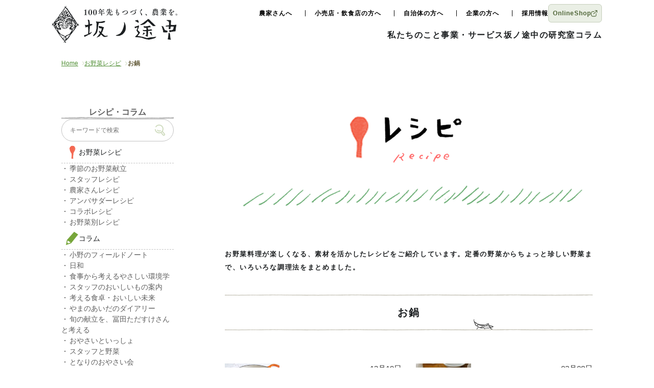

--- FILE ---
content_type: text/html; charset=UTF-8
request_url: https://www.on-the-slope.com/articles/recipe/nabe/
body_size: 16295
content:
<!DOCTYPE html>
<html lang="ja">
<head>
	<meta charset="UTF-8">
	<meta http-equiv="X-UA-Compatible" content="IE=edge">
	 <meta id="viewport" content="width=device-width" name="viewport">
	
	<link rel="shortcut icon" href="https://www.on-the-slope.com/corporate/wp-content/themes/on-the-slope/assets/build/images/favicon.ico">
	<meta name='robots' content='index, follow, max-image-preview:large, max-snippet:-1, max-video-preview:-1' />

<!-- Google Tag Manager for WordPress by gtm4wp.com -->
<script data-cfasync="false" data-pagespeed-no-defer>
	var gtm4wp_datalayer_name = "dataLayer";
	var dataLayer = dataLayer || [];
</script>
<!-- End Google Tag Manager for WordPress by gtm4wp.com --><script>
var get_instagram_img_ajaxnounse = 'cd3a76d83e';
</script>
<script>var ajaxurl = "https://www.on-the-slope.com/corporate/wp-admin/admin-ajax.php";var nounse_events_per_month = "509486ef83";var nounse_events_per_day = "337e7b211e";</script>
	<!-- This site is optimized with the Yoast SEO plugin v22.0 - https://yoast.com/wordpress/plugins/seo/ -->
	<title>お鍋 のレシピ一覧 | 坂ノ途中 | 100年先もつづく、農業を。</title>
	<link rel="canonical" href="https://www.on-the-slope.com/articles/recipe/nabe/" />
	<meta property="og:locale" content="ja_JP" />
	<meta property="og:type" content="article" />
	<meta property="og:title" content="お鍋 のレシピ一覧 | 坂ノ途中 | 100年先もつづく、農業を。" />
	<meta property="og:url" content="https://www.on-the-slope.com/articles/recipe/nabe/" />
	<meta property="og:site_name" content="坂ノ途中 | 100年先もつづく、農業を。" />
	<meta property="og:image" content="https://www.on-the-slope.com/corporate/wp-content/uploads/2018/07/ogp.jpg" />
	<meta property="og:image:width" content="1200" />
	<meta property="og:image:height" content="630" />
	<meta property="og:image:type" content="image/jpeg" />
	<meta name="twitter:card" content="summary_large_image" />
	<meta name="twitter:site" content="@saka_no_tochu" />
	<script type="application/ld+json" class="yoast-schema-graph">{"@context":"https://schema.org","@graph":[{"@type":"CollectionPage","@id":"https://www.on-the-slope.com/articles/recipe/nabe/","url":"https://www.on-the-slope.com/articles/recipe/nabe/","name":"お鍋 のレシピ一覧 | 坂ノ途中 | 100年先もつづく、農業を。","isPartOf":{"@id":"https://www.on-the-slope.com/#website"},"breadcrumb":{"@id":"https://www.on-the-slope.com/articles/recipe/nabe/#breadcrumb"},"inLanguage":"ja"},{"@type":"BreadcrumbList","@id":"https://www.on-the-slope.com/articles/recipe/nabe/#breadcrumb","itemListElement":[{"@type":"ListItem","position":1,"name":"Home","item":"https://www.on-the-slope.com/"},{"@type":"ListItem","position":2,"name":"お鍋"}]},{"@type":"WebSite","@id":"https://www.on-the-slope.com/#website","url":"https://www.on-the-slope.com/","name":"坂ノ途中 | 100年先もつづく、農業を。","description":"100年先もつづく、農業を。坂ノ途中は、自然にやさしく、環境に負荷をかけない農業の普及を目指しています。野菜の通販宅配をはじめ、サステナブルな農業と社会を実現するためのさまざまな活動に取り組んでいます。","publisher":{"@id":"https://www.on-the-slope.com/#organization"},"potentialAction":[{"@type":"SearchAction","target":{"@type":"EntryPoint","urlTemplate":"https://www.on-the-slope.com/?s={search_term_string}"},"query-input":"required name=search_term_string"}],"inLanguage":"ja"},{"@type":"Organization","@id":"https://www.on-the-slope.com/#organization","name":"株式会社坂ノ途中","url":"https://www.on-the-slope.com/","logo":{"@type":"ImageObject","inLanguage":"ja","@id":"https://www.on-the-slope.com/#/schema/logo/image/","url":"https://www.on-the-slope.com/corporate/wp-content/uploads/2019/04/6f185116d132f9a7ae636e906da543b8.jpg","contentUrl":"https://www.on-the-slope.com/corporate/wp-content/uploads/2019/04/6f185116d132f9a7ae636e906da543b8.jpg","width":371,"height":456,"caption":"株式会社坂ノ途中"},"image":{"@id":"https://www.on-the-slope.com/#/schema/logo/image/"},"sameAs":["https://www.facebook.com/sakanotochu","https://twitter.com/saka_no_tochu","https://www.instagram.com/sakanotochu/","https://www.youtube.com/channel/UCF5SxyXCAmnHe9WK4Xlx2fg"]}]}</script>
	<!-- / Yoast SEO plugin. -->


<link rel='dns-prefetch' href='//maps.google.com' />
<link rel='dns-prefetch' href='//cdnjs.cloudflare.com' />
<link rel='dns-prefetch' href='//cdn-blocks.karte.io' />
<link rel='stylesheet' id='wp-block-library-css' href='https://www.on-the-slope.com/corporate/wp-includes/css/dist/block-library/style.min.css' type='text/css' media='all' />
<style id='classic-theme-styles-inline-css' type='text/css'>
/*! This file is auto-generated */
.wp-block-button__link{color:#fff;background-color:#32373c;border-radius:9999px;box-shadow:none;text-decoration:none;padding:calc(.667em + 2px) calc(1.333em + 2px);font-size:1.125em}.wp-block-file__button{background:#32373c;color:#fff;text-decoration:none}
</style>
<style id='global-styles-inline-css' type='text/css'>
body{--wp--preset--color--black: #000000;--wp--preset--color--cyan-bluish-gray: #abb8c3;--wp--preset--color--white: #ffffff;--wp--preset--color--pale-pink: #f78da7;--wp--preset--color--vivid-red: #cf2e2e;--wp--preset--color--luminous-vivid-orange: #ff6900;--wp--preset--color--luminous-vivid-amber: #fcb900;--wp--preset--color--light-green-cyan: #7bdcb5;--wp--preset--color--vivid-green-cyan: #00d084;--wp--preset--color--pale-cyan-blue: #8ed1fc;--wp--preset--color--vivid-cyan-blue: #0693e3;--wp--preset--color--vivid-purple: #9b51e0;--wp--preset--gradient--vivid-cyan-blue-to-vivid-purple: linear-gradient(135deg,rgba(6,147,227,1) 0%,rgb(155,81,224) 100%);--wp--preset--gradient--light-green-cyan-to-vivid-green-cyan: linear-gradient(135deg,rgb(122,220,180) 0%,rgb(0,208,130) 100%);--wp--preset--gradient--luminous-vivid-amber-to-luminous-vivid-orange: linear-gradient(135deg,rgba(252,185,0,1) 0%,rgba(255,105,0,1) 100%);--wp--preset--gradient--luminous-vivid-orange-to-vivid-red: linear-gradient(135deg,rgba(255,105,0,1) 0%,rgb(207,46,46) 100%);--wp--preset--gradient--very-light-gray-to-cyan-bluish-gray: linear-gradient(135deg,rgb(238,238,238) 0%,rgb(169,184,195) 100%);--wp--preset--gradient--cool-to-warm-spectrum: linear-gradient(135deg,rgb(74,234,220) 0%,rgb(151,120,209) 20%,rgb(207,42,186) 40%,rgb(238,44,130) 60%,rgb(251,105,98) 80%,rgb(254,248,76) 100%);--wp--preset--gradient--blush-light-purple: linear-gradient(135deg,rgb(255,206,236) 0%,rgb(152,150,240) 100%);--wp--preset--gradient--blush-bordeaux: linear-gradient(135deg,rgb(254,205,165) 0%,rgb(254,45,45) 50%,rgb(107,0,62) 100%);--wp--preset--gradient--luminous-dusk: linear-gradient(135deg,rgb(255,203,112) 0%,rgb(199,81,192) 50%,rgb(65,88,208) 100%);--wp--preset--gradient--pale-ocean: linear-gradient(135deg,rgb(255,245,203) 0%,rgb(182,227,212) 50%,rgb(51,167,181) 100%);--wp--preset--gradient--electric-grass: linear-gradient(135deg,rgb(202,248,128) 0%,rgb(113,206,126) 100%);--wp--preset--gradient--midnight: linear-gradient(135deg,rgb(2,3,129) 0%,rgb(40,116,252) 100%);--wp--preset--font-size--small: 13px;--wp--preset--font-size--medium: 20px;--wp--preset--font-size--large: 36px;--wp--preset--font-size--x-large: 42px;--wp--preset--spacing--20: 0.44rem;--wp--preset--spacing--30: 0.67rem;--wp--preset--spacing--40: 1rem;--wp--preset--spacing--50: 1.5rem;--wp--preset--spacing--60: 2.25rem;--wp--preset--spacing--70: 3.38rem;--wp--preset--spacing--80: 5.06rem;--wp--preset--shadow--natural: 6px 6px 9px rgba(0, 0, 0, 0.2);--wp--preset--shadow--deep: 12px 12px 50px rgba(0, 0, 0, 0.4);--wp--preset--shadow--sharp: 6px 6px 0px rgba(0, 0, 0, 0.2);--wp--preset--shadow--outlined: 6px 6px 0px -3px rgba(255, 255, 255, 1), 6px 6px rgba(0, 0, 0, 1);--wp--preset--shadow--crisp: 6px 6px 0px rgba(0, 0, 0, 1);}:where(.is-layout-flex){gap: 0.5em;}:where(.is-layout-grid){gap: 0.5em;}body .is-layout-flow > .alignleft{float: left;margin-inline-start: 0;margin-inline-end: 2em;}body .is-layout-flow > .alignright{float: right;margin-inline-start: 2em;margin-inline-end: 0;}body .is-layout-flow > .aligncenter{margin-left: auto !important;margin-right: auto !important;}body .is-layout-constrained > .alignleft{float: left;margin-inline-start: 0;margin-inline-end: 2em;}body .is-layout-constrained > .alignright{float: right;margin-inline-start: 2em;margin-inline-end: 0;}body .is-layout-constrained > .aligncenter{margin-left: auto !important;margin-right: auto !important;}body .is-layout-constrained > :where(:not(.alignleft):not(.alignright):not(.alignfull)){max-width: var(--wp--style--global--content-size);margin-left: auto !important;margin-right: auto !important;}body .is-layout-constrained > .alignwide{max-width: var(--wp--style--global--wide-size);}body .is-layout-flex{display: flex;}body .is-layout-flex{flex-wrap: wrap;align-items: center;}body .is-layout-flex > *{margin: 0;}body .is-layout-grid{display: grid;}body .is-layout-grid > *{margin: 0;}:where(.wp-block-columns.is-layout-flex){gap: 2em;}:where(.wp-block-columns.is-layout-grid){gap: 2em;}:where(.wp-block-post-template.is-layout-flex){gap: 1.25em;}:where(.wp-block-post-template.is-layout-grid){gap: 1.25em;}.has-black-color{color: var(--wp--preset--color--black) !important;}.has-cyan-bluish-gray-color{color: var(--wp--preset--color--cyan-bluish-gray) !important;}.has-white-color{color: var(--wp--preset--color--white) !important;}.has-pale-pink-color{color: var(--wp--preset--color--pale-pink) !important;}.has-vivid-red-color{color: var(--wp--preset--color--vivid-red) !important;}.has-luminous-vivid-orange-color{color: var(--wp--preset--color--luminous-vivid-orange) !important;}.has-luminous-vivid-amber-color{color: var(--wp--preset--color--luminous-vivid-amber) !important;}.has-light-green-cyan-color{color: var(--wp--preset--color--light-green-cyan) !important;}.has-vivid-green-cyan-color{color: var(--wp--preset--color--vivid-green-cyan) !important;}.has-pale-cyan-blue-color{color: var(--wp--preset--color--pale-cyan-blue) !important;}.has-vivid-cyan-blue-color{color: var(--wp--preset--color--vivid-cyan-blue) !important;}.has-vivid-purple-color{color: var(--wp--preset--color--vivid-purple) !important;}.has-black-background-color{background-color: var(--wp--preset--color--black) !important;}.has-cyan-bluish-gray-background-color{background-color: var(--wp--preset--color--cyan-bluish-gray) !important;}.has-white-background-color{background-color: var(--wp--preset--color--white) !important;}.has-pale-pink-background-color{background-color: var(--wp--preset--color--pale-pink) !important;}.has-vivid-red-background-color{background-color: var(--wp--preset--color--vivid-red) !important;}.has-luminous-vivid-orange-background-color{background-color: var(--wp--preset--color--luminous-vivid-orange) !important;}.has-luminous-vivid-amber-background-color{background-color: var(--wp--preset--color--luminous-vivid-amber) !important;}.has-light-green-cyan-background-color{background-color: var(--wp--preset--color--light-green-cyan) !important;}.has-vivid-green-cyan-background-color{background-color: var(--wp--preset--color--vivid-green-cyan) !important;}.has-pale-cyan-blue-background-color{background-color: var(--wp--preset--color--pale-cyan-blue) !important;}.has-vivid-cyan-blue-background-color{background-color: var(--wp--preset--color--vivid-cyan-blue) !important;}.has-vivid-purple-background-color{background-color: var(--wp--preset--color--vivid-purple) !important;}.has-black-border-color{border-color: var(--wp--preset--color--black) !important;}.has-cyan-bluish-gray-border-color{border-color: var(--wp--preset--color--cyan-bluish-gray) !important;}.has-white-border-color{border-color: var(--wp--preset--color--white) !important;}.has-pale-pink-border-color{border-color: var(--wp--preset--color--pale-pink) !important;}.has-vivid-red-border-color{border-color: var(--wp--preset--color--vivid-red) !important;}.has-luminous-vivid-orange-border-color{border-color: var(--wp--preset--color--luminous-vivid-orange) !important;}.has-luminous-vivid-amber-border-color{border-color: var(--wp--preset--color--luminous-vivid-amber) !important;}.has-light-green-cyan-border-color{border-color: var(--wp--preset--color--light-green-cyan) !important;}.has-vivid-green-cyan-border-color{border-color: var(--wp--preset--color--vivid-green-cyan) !important;}.has-pale-cyan-blue-border-color{border-color: var(--wp--preset--color--pale-cyan-blue) !important;}.has-vivid-cyan-blue-border-color{border-color: var(--wp--preset--color--vivid-cyan-blue) !important;}.has-vivid-purple-border-color{border-color: var(--wp--preset--color--vivid-purple) !important;}.has-vivid-cyan-blue-to-vivid-purple-gradient-background{background: var(--wp--preset--gradient--vivid-cyan-blue-to-vivid-purple) !important;}.has-light-green-cyan-to-vivid-green-cyan-gradient-background{background: var(--wp--preset--gradient--light-green-cyan-to-vivid-green-cyan) !important;}.has-luminous-vivid-amber-to-luminous-vivid-orange-gradient-background{background: var(--wp--preset--gradient--luminous-vivid-amber-to-luminous-vivid-orange) !important;}.has-luminous-vivid-orange-to-vivid-red-gradient-background{background: var(--wp--preset--gradient--luminous-vivid-orange-to-vivid-red) !important;}.has-very-light-gray-to-cyan-bluish-gray-gradient-background{background: var(--wp--preset--gradient--very-light-gray-to-cyan-bluish-gray) !important;}.has-cool-to-warm-spectrum-gradient-background{background: var(--wp--preset--gradient--cool-to-warm-spectrum) !important;}.has-blush-light-purple-gradient-background{background: var(--wp--preset--gradient--blush-light-purple) !important;}.has-blush-bordeaux-gradient-background{background: var(--wp--preset--gradient--blush-bordeaux) !important;}.has-luminous-dusk-gradient-background{background: var(--wp--preset--gradient--luminous-dusk) !important;}.has-pale-ocean-gradient-background{background: var(--wp--preset--gradient--pale-ocean) !important;}.has-electric-grass-gradient-background{background: var(--wp--preset--gradient--electric-grass) !important;}.has-midnight-gradient-background{background: var(--wp--preset--gradient--midnight) !important;}.has-small-font-size{font-size: var(--wp--preset--font-size--small) !important;}.has-medium-font-size{font-size: var(--wp--preset--font-size--medium) !important;}.has-large-font-size{font-size: var(--wp--preset--font-size--large) !important;}.has-x-large-font-size{font-size: var(--wp--preset--font-size--x-large) !important;}
.wp-block-navigation a:where(:not(.wp-element-button)){color: inherit;}
:where(.wp-block-post-template.is-layout-flex){gap: 1.25em;}:where(.wp-block-post-template.is-layout-grid){gap: 1.25em;}
:where(.wp-block-columns.is-layout-flex){gap: 2em;}:where(.wp-block-columns.is-layout-grid){gap: 2em;}
.wp-block-pullquote{font-size: 1.5em;line-height: 1.6;}
</style>
<link rel='stylesheet' id='responsive-lightbox-nivo_lightbox-css-css' href='https://www.on-the-slope.com/corporate/wp-content/plugins/responsive-lightbox-lite/assets/nivo-lightbox/nivo-lightbox.css' type='text/css' media='all' />
<link rel='stylesheet' id='responsive-lightbox-nivo_lightbox-css-d-css' href='https://www.on-the-slope.com/corporate/wp-content/plugins/responsive-lightbox-lite/assets/nivo-lightbox/themes/default/default.css' type='text/css' media='all' />
<link rel='stylesheet' id='bxslider-css-css' href='https://cdnjs.cloudflare.com/ajax/libs/bxslider/4.2.5/jquery.bxslider.css' type='text/css' media='all' />
<link rel='stylesheet' id='style-css' href='https://www.on-the-slope.com/corporate/wp-content/themes/on-the-slope/assets/build/css/style.css' type='text/css' media='all' />
<link rel='stylesheet' id='webfonts-css' href='https://www.on-the-slope.com/corporate/wp-content/themes/on-the-slope/assets/build/css/webfonts/css/all.min.css' type='text/css' media='all' />
<script type="text/javascript" src="https://www.on-the-slope.com/corporate/wp-includes/js/jquery/jquery.min.js" id="jquery-core-js"></script>
<script type="text/javascript" src="https://www.on-the-slope.com/corporate/wp-includes/js/jquery/jquery-migrate.min.js" id="jquery-migrate-js"></script>
<script type="text/javascript" src="https://www.on-the-slope.com/corporate/wp-content/plugins/responsive-lightbox-lite/assets/nivo-lightbox/nivo-lightbox.min.js" id="responsive-lightbox-nivo_lightbox-js"></script>
<script type="text/javascript" id="responsive-lightbox-lite-script-js-extra">
/* <![CDATA[ */
var rllArgs = {"script":"nivo_lightbox","selector":"lightbox","custom_events":""};
/* ]]> */
</script>
<script type="text/javascript" src="https://www.on-the-slope.com/corporate/wp-content/plugins/responsive-lightbox-lite/assets/inc/script.js" id="responsive-lightbox-lite-script-js"></script>
<script type="text/javascript" src="//maps.google.com/maps/api/js?key=AIzaSyDjfZC8Ts1LLh5ITDZHcSTdLP11V_5NYYo" id="google-map-api-js"></script>
<script type="text/javascript" src="https://cdn-blocks.karte.io/347ccac7322e55d4b5c7c3503a832d98/builder.js" id="karte-block-script-js"></script>
<link rel="https://api.w.org/" href="https://www.on-the-slope.com/wp-json/" />
<!-- Google Tag Manager for WordPress by gtm4wp.com -->
<!-- GTM Container placement set to manual -->
<script data-cfasync="false" data-pagespeed-no-defer>
	var dataLayer_content = {"pagePostType":"articles","pagePostType2":"tax-articles","pageCategory":[]};
	dataLayer.push( dataLayer_content );
</script>
<script data-cfasync="false">
(function(w,d,s,l,i){w[l]=w[l]||[];w[l].push({'gtm.start':
new Date().getTime(),event:'gtm.js'});var f=d.getElementsByTagName(s)[0],
j=d.createElement(s),dl=l!='dataLayer'?'&l='+l:'';j.async=true;j.src=
'//www.googletagmanager.com/gtm.js?id='+i+dl;f.parentNode.insertBefore(j,f);
})(window,document,'script','dataLayer','GTM-TWW497K');
</script>
<!-- End Google Tag Manager for WordPress by gtm4wp.com --><script type="application/ld+json">{"@context":"http://schema.org","@type":"Recipe","name":"お鍋のレシピ","image":"https://www.on-the-slope.com/corporate/wp-content/uploads/2022/12/kisetsunokondate-shoto-m_day4_DSC08189.jpg","url":"https://www.on-the-slope.com/articles/recipe/nabe"}</script>	<script>
		var IMG_PATH = 'https://www.on-the-slope.com/corporate/wp-content/themes/on-the-slope/assets/build/images/';
		const hide_header_footer = () => {
			Array.from(document.getElementsByClassName("header")).forEach( (elem) => elem.style.display = 'none')
			Array.from(document.getElementsByClassName("header-scl")).forEach( (elem) => elem.remove())
			Array.from(document.getElementsByClassName("breadcrumb-list")).forEach( (elem) => elem.style.display = 'none')
			document.getElementById("totop") && document.getElementById("totop").remove()
			Array.from(document.getElementsByClassName("totop-sp")).forEach( (elem) => elem.remove())
			Array.from(document.getElementsByClassName("footer")).forEach( (elem) => elem.style.display = 'none')
    }
		window.addEventListener('DOMContentLoaded', () => {
			if (navigator.userAgent.includes('OnTheSlopeApp')) {
					hide_header_footer();
			}
		});
	</script>
</head>
<body class="archive tax-articles_recipe term-nabe term-624 base-color has_splash" id="top">

<!-- GTM Container placement set to manual -->
<!-- Google Tag Manager (noscript) -->
				<noscript><iframe src="https://www.googletagmanager.com/ns.html?id=GTM-TWW497K" height="0" width="0" style="display:none;visibility:hidden" aria-hidden="true"></iframe></noscript>
<!-- End Google Tag Manager (noscript) --><div id="fb-root"></div>
<script>(function(d, s, id) {
  var js, fjs = d.getElementsByTagName(s)[0];
  if (d.getElementById(id)) return;
  js = d.createElement(s); js.id = id;
  js.src = "//connect.facebook.net/ja_JP/all.js#xfbml=1&appId=156356654417591";
  fjs.parentNode.insertBefore(js, fjs);
}(document, 'script', 'facebook-jssdk'));</script>

<script src="https://www.on-the-slope.com/corporate/wp-content/themes/on-the-slope/assets/build/js/imagesloaded.pkgd.min.js"></script>
  <div id="wrap">
	<nav class="spnavi sp" id="spnavi">
	<div id="scroller">
		<div class="spnavi-inner">
			<div class="header-spnavi"><a class="header-spnavi-logo" href="/"></a><a class="btn_sp_navi header-spnavi-close" href="/"></a></div>
			<div class="menu-%e3%82%b0%e3%83%ad%e3%83%bc%e3%83%90%e3%83%ab%e3%83%8a%e3%83%93-container"><ul id="menu-%e3%82%b0%e3%83%ad%e3%83%bc%e3%83%90%e3%83%ab%e3%83%8a%e3%83%93" class="parent"><li id="menu-item-562" class="menu-item menu-item-type-custom menu-item-object-custom menu-item-has-children menu-item-562"><span class="js-open-child navi-open">私たちのこと<span class="btn-sp-navi-open-close"></span></span>
<ul class="sub-menu child js-close-child">
	<li id="menu-item-312630" class="menu-item menu-item-type-post_type menu-item-object-page menu-item-312630"><a href="https://www.on-the-slope.com/corporate/vision/">ビジョン・ミッション</a></li>
	<li id="menu-item-563" class="menu-item menu-item-type-post_type menu-item-object-page menu-item-563"><a href="https://www.on-the-slope.com/corporate/about/">私たちの考え</a></li>
	<li id="menu-item-565" class="menu-item menu-item-type-post_type menu-item-object-page menu-item-565"><a href="https://www.on-the-slope.com/corporate/company/">会社概要</a></li>
	<li id="menu-item-313186" class="menu-item menu-item-type-post_type menu-item-object-page menu-item-313186"><a href="https://www.on-the-slope.com/corporate/introduction-of-staff/">スタッフ紹介</a></li>
	<li id="menu-item-339402" class="menu-item menu-item-type-post_type menu-item-object-page menu-item-339402"><a href="https://www.on-the-slope.com/corporate/recruit/">採用情報</a></li>
	<li id="menu-item-14204" class="menu-item menu-item-type-post_type menu-item-object-page menu-item-14204"><a href="https://www.on-the-slope.com/corporate/policy/">坂ノ途中の取り扱い基準</a></li>
	<li id="menu-item-11263" class="menu-item menu-item-type-taxonomy menu-item-object-news_category menu-item-11263"><a href="https://www.on-the-slope.com/news/experience/">受賞・メディア掲載実績</a></li>
</ul>
</li>
<li id="menu-item-415997" class="menu-item menu-item-type-custom menu-item-object-custom menu-item-has-children menu-item-415997"><span class="js-open-child navi-open">事業・サービス<span class="btn-sp-navi-open-close"></span></span>
<ul class="sub-menu child js-close-child">
	<li id="menu-item-570" class="menu-item menu-item-type-post_type menu-item-object-page menu-item-570"><a target="_blank" href="https://www.on-the-slope.com/shop/">OnlineShop</a></li>
	<li id="menu-item-313888" class="menu-item menu-item-type-post_type menu-item-object-page menu-item-313888"><a href="https://www.on-the-slope.com/corporations/">業務用野菜卸</a>
	<ul>
		<li id="menu-item-433109" class="menu-item menu-item-type-custom menu-item-object-custom menu-item-433109"><a href="https://www.on-the-slope.com/stores/">坂ノ途中のお野菜 取扱店</a></li>
		<li id="menu-item-416672" class="menu-item menu-item-type-custom menu-item-object-custom menu-item-416672"><a href="https://yasainote.on-the-slope.com/">やさいノート</a></li>
	</ul>
</li>
	<li id="menu-item-415998" class="menu-item menu-item-type-custom menu-item-object-custom menu-item-415998"><a href="https://uminomukou.com/">海ノ向こうコーヒー</a></li>
	<li id="menu-item-416008" class="menu-item menu-item-type-custom menu-item-object-custom menu-item-416008"><a href="https://www.farm-o.net/start">farmO（ファーモ）</a></li>
	<li id="menu-item-415999" class="menu-item menu-item-type-post_type menu-item-object-page menu-item-415999"><a href="https://www.on-the-slope.com/soil/">坂ノ途中のお店</a></li>
	<li id="menu-item-564" class="menu-item menu-item-type-post_type_archive menu-item-object-projects menu-item-564"><a href="https://www.on-the-slope.com/corporate/projects/">その他プロジェクト一覧</a></li>
</ul>
</li>
<li id="menu-item-416004" class="menu-item menu-item-type-custom menu-item-object-custom menu-item-has-children menu-item-416004"><span class="js-open-child navi-open">坂ノ途中の研究室<span class="btn-sp-navi-open-close"></span></span>
<ul class="sub-menu child js-close-child">
	<li id="menu-item-415994" class="menu-item menu-item-type-post_type menu-item-object-page menu-item-415994"><a href="https://www.on-the-slope.com/lab/">坂ノ途中の研究室</a></li>
	<li id="menu-item-401251" class="menu-item menu-item-type-post_type menu-item-object-page menu-item-401251"><a href="https://www.on-the-slope.com/whitepaper/">有機農業白書</a></li>
	<li id="menu-item-360130" class="menu-item menu-item-type-post_type menu-item-object-page menu-item-360130"><a href="https://www.on-the-slope.com/report_2022/">坂ノ途中の報告書</a></li>
	<li id="menu-item-415995" class="menu-item menu-item-type-post_type menu-item-object-page menu-item-415995"><a href="https://www.on-the-slope.com/sfl/">サステイナブルファーマーズラボ</a></li>
	<li id="menu-item-428624" class="menu-item menu-item-type-custom menu-item-object-custom menu-item-428624"><a href="https://saka-shizai.i17.bcart.jp/">坂ノ途中の資材販売</a></li>
	<li id="menu-item-423785" class="menu-item menu-item-type-custom menu-item-object-custom menu-item-423785"><a href="https://farmable.on-the-slope.com/">Farmable</a></li>
</ul>
</li>
<li id="menu-item-416090" class="menu-item menu-item-type-custom menu-item-object-custom menu-item-has-children menu-item-416090"><span class="js-open-child navi-open">コラム<span class="btn-sp-navi-open-close"></span></span>
<ul class="sub-menu child js-close-child">
	<li id="menu-item-416000" class="menu-item menu-item-type-custom menu-item-object-custom menu-item-416000"><a href="https://www.on-the-slope.com/articles/column-corporate/field-note/">小野のフィールドノート</a></li>
	<li id="menu-item-416001" class="menu-item menu-item-type-custom menu-item-object-custom menu-item-416001"><a href="https://www.on-the-slope.com/articles/column-corporate/environment/">食事から考えるやさしい環境学</a></li>
	<li id="menu-item-433110" class="menu-item menu-item-type-custom menu-item-object-custom menu-item-433110"><a href="https://www.on-the-slope.com/articles/column-corporate/oishii/">スタッフのおいしいもの案内</a></li>
</ul>
</li>
</ul></div>			<img class="contents-split-img" src="https://www.on-the-slope.com/corporate/wp-content/themes/on-the-slope/assets/build/images/contetns_split_frog.png">

			<ul id="menu-%e3%82%b5%e3%83%96%e3%83%8a%e3%83%93%e3%82%b2%e3%83%bc%e3%82%b7%e3%83%a7%e3%83%b3" class="mod-under"><li id="menu-item-425794" class="menu-item menu-item-type-post_type menu-item-object-page menu-item-425794"><a href="https://www.on-the-slope.com/suppliers/">農家さんへ</a></li>
<li id="menu-item-313450" class="menu-item menu-item-type-post_type menu-item-object-page menu-item-313450"><a href="https://www.on-the-slope.com/corporations/">小売店・飲食店の方へ</a></li>
<li id="menu-item-419675" class="menu-item menu-item-type-post_type menu-item-object-page menu-item-419675"><a href="https://www.on-the-slope.com/government/">自治体の方へ</a></li>
<li id="menu-item-433868" class="menu-item menu-item-type-post_type menu-item-object-page menu-item-433868"><a href="https://www.on-the-slope.com/companies/">企業の方へ</a></li>
<li id="menu-item-433869" class="menu-item menu-item-type-post_type menu-item-object-page menu-item-433869"><a href="https://www.on-the-slope.com/corporate/recruit/">採用情報</a></li>
</ul>			<div class="spnavi-buttons">
				<div style="width: 319px;margin: auto;">
					<a href="https://www.on-the-slope.com/shop/">
						<img class="spnavi-banner" src="https://www.on-the-slope.com/corporate/wp-content/themes/on-the-slope/assets/build/images/banner_online_shop.png">
					</a>
				</div>
				<div class="spnavi-button">
					<a href="https://www.on-the-slope.com/contact">
						<svg xmlns="http://www.w3.org/2000/svg" width="16" height="17" viewBox="0 0 16 17" fill="none">
							<path fill-rule="evenodd" clip-rule="evenodd" d="M3.35949 14.5798H12.649L12.6405 14.5713C14.4899 14.5713 16 13.0697 16 11.2118V5.6296C16 3.78019 14.4984 2.27011 12.6405 2.27011H3.35949C1.51007 2.27011 0 3.78019 0 5.6296C0 5.71444 0.00848341 5.79079 0.0339341 5.85866C0.00848341 5.93501 0 6.01136 0 6.08771V11.2203C0 13.0697 1.50159 14.5798 3.35949 14.5798ZM1.46766 6.08771C1.46766 6.00288 1.45917 5.92653 1.43372 5.85866C1.45917 5.78231 1.46766 5.70595 1.46766 5.6296C1.46766 5.34701 1.52988 5.07873 1.64134 4.83773L7.67762 9.812C7.81336 9.92229 7.97455 9.98167 8.14422 9.98167V9.97319C8.31389 9.97319 8.47508 9.92229 8.61082 9.812L14.453 5.05929C14.5101 5.23932 14.5408 5.43092 14.5408 5.6296V11.2203C14.5408 12.2637 13.684 13.1121 12.6405 13.1121H3.35949C2.31601 13.1121 1.46766 12.2637 1.46766 11.2203V6.08771ZM13.4976 3.94038L8.14422 8.29344L2.74363 3.84059C2.93676 3.77396 3.14396 3.73777 3.35949 3.73777H12.6405C12.9492 3.73777 13.2403 3.81081 13.4976 3.94038Z" fill="#5D5D5D" />
						</svg>
						お問い合わせ
					</a>
				</div>
			</div>
			<img class="contents-split-img mt10" class="mt10" style="margin-bottom: 24px;" src="https://www.on-the-slope.com/corporate/wp-content/themes/on-the-slope/assets/build/images/contetns_split_line_sp.png">
			<div class="footer-spnavi corporate">
  <div class="sns-list-icon mod-footer-spnavi">
    <a href="https://x.com/saka_no_tochu" target="_blank">
      <img src="https://www.on-the-slope.com/corporate/wp-content/themes/on-the-slope/assets/build/images/x_logo.svg" alt="line" decoding="async" style="width: 40px; height: 40px;">
    </a>
    <a href="https://www.facebook.com/sakanotochu" target="_blank">
      <img src="https://www.on-the-slope.com/corporate/wp-content/themes/on-the-slope/assets/build/images/facebook_logo.svg" alt="facebook" decoding="async" style="width: 40px; height: 40px;">
    </a>
    <a href="https://www.instagram.com/sakanotochu" target="_blank">
      <img src="https://www.on-the-slope.com/corporate/wp-content/themes/on-the-slope/assets/build/images/instagram_logo.svg" alt="line" decoding="async" style="width: 40px; height: 40px;">
    </a>
    <a href="http://nav.cx/1XBdvC7" target="_blank">
      <img src="https://www.on-the-slope.com/corporate/wp-content/themes/on-the-slope/assets/build/images/line_logo.svg" alt="line" decoding="async" style="width: 40px; height: 40px;">
    </a>
  </div>
</div>		</div>
	</div>
</nav>	<div class="main">
	<!-- Template file: taxonomy-articles_recipe.php -->	<header class="header">
					<div class="header-sp">
				<div class="header-sp-inner">
					<div class="header-sp-logo">
						<a href="https://www.on-the-slope.com/corporate/"><img alt="坂ノ途中" src="https://www.on-the-slope.com/corporate/wp-content/themes/on-the-slope/assets/build/images/new_logo_sp.png"></a>
					</div>
					<div class="header-sp-links">
						<a class="btn-sp-navi btn_sp_navi" href="/"><img src="https://www.on-the-slope.com/corporate/wp-content/themes/on-the-slope/assets/build/images/btn-sp-navi.png" width="24"><span>menu</span></a>
					</div>
				</div>
			</div>
				<div class="section mod-header pc">
  <div class="header-inner">
    <a href="https://www.on-the-slope.com/corporate/">
      <h1><img src="https://www.on-the-slope.com/corporate/wp-content/themes/on-the-slope/assets/build/images/logo.png" srcset="https://www.on-the-slope.com/corporate/wp-content/themes/on-the-slope/assets/build/images/new_logo.png 1x, https://www.on-the-slope.com/corporate/wp-content/themes/on-the-slope/assets/build/images/new_logo@2x.png 2x" width="245"></h1>
    </a>
    <div class="header-menus">
      <div class="sub-navi">
        <div class="sub-navi-list">
          <ul id="menu-%e3%82%b5%e3%83%96%e3%83%8a%e3%83%93%e3%82%b2%e3%83%bc%e3%82%b7%e3%83%a7%e3%83%b3-1" class="menu"><li class="split"><span class="split-line"></span></li><li class="menu-item menu-item-type-post_type menu-item-object-page menu-item-425794 header-under-layer-sub-navi-list-item"><a href="https://www.on-the-slope.com/suppliers/">農家さんへ</a></li>
<li class="split"><span class="split-line"></span></li><li class="menu-item menu-item-type-post_type menu-item-object-page menu-item-313450 header-under-layer-sub-navi-list-item"><a href="https://www.on-the-slope.com/corporations/">小売店・飲食店の方へ</a></li>
<li class="split"><span class="split-line"></span></li><li class="menu-item menu-item-type-post_type menu-item-object-page menu-item-419675 header-under-layer-sub-navi-list-item"><a href="https://www.on-the-slope.com/government/">自治体の方へ</a></li>
<li class="split"><span class="split-line"></span></li><li class="menu-item menu-item-type-post_type menu-item-object-page menu-item-433868 header-under-layer-sub-navi-list-item"><a href="https://www.on-the-slope.com/companies/">企業の方へ</a></li>
<li class="split"><span class="split-line"></span></li><li class="menu-item menu-item-type-post_type menu-item-object-page menu-item-433869 header-under-layer-sub-navi-list-item"><a href="https://www.on-the-slope.com/corporate/recruit/">採用情報</a></li>
</ul>        </div>
        <a class="button-green bold header-under-layer-sub-navi-list-item" href="https://www.on-the-slope.com/" style="padding: 8px;">
          OnlineShop
          <svg xmlns="http://www.w3.org/2000/svg" width="12" height="13" viewBox="0 0 12 13" fill="none">
            <path fill-rule="evenodd" clip-rule="evenodd" d="M11.4464 5.13093C11.1373 5.13093 10.8927 4.87985 10.8927 4.57727V2.08184L5.0473 7.69965C4.93786 7.80265 4.80266 7.85416 4.66103 7.85416C4.51296 7.85416 4.37133 7.79622 4.26189 7.68034C4.04944 7.46145 4.05588 7.10737 4.2812 6.89492L10.3033 1.1073H7.73818C7.42916 1.1073 7.18453 0.856227 7.18453 0.553651C7.18453 0.251074 7.4356 0 7.73818 0H11.4464C11.7554 0 12 0.251074 12 0.553651V4.57727C12 4.88629 11.7489 5.13093 11.4464 5.13093ZM7.5451 12.47H2.80044C1.25537 12.47 0 11.2147 0 9.6696V4.92495C0 3.37988 1.25537 2.12451 2.80044 2.12451H5.84552C6.15454 2.12451 6.39917 2.37558 6.39917 2.67816C6.39917 2.98073 6.1481 3.23181 5.84552 3.23181H2.80044C1.86696 3.23181 1.11374 3.99147 1.11374 4.91851V9.66317C1.11374 10.5966 1.8734 11.3499 2.80044 11.3499H7.5451C8.47858 11.3499 9.2318 10.5902 9.2318 9.66317V6.54083C9.2318 6.23182 9.48288 5.98718 9.78545 5.98718C10.088 5.98718 10.3391 6.23826 10.3391 6.54083V9.66317C10.3391 11.2082 9.08373 12.4636 7.53866 12.4636L7.5451 12.47Z" fill="#4E6437" />
          </svg>
        </a>
      </div>

      <div class="header-main-menu">
        <div class="">
          <div class="menu-%e3%82%b0%e3%83%ad%e3%83%bc%e3%83%90%e3%83%ab%e3%83%8a%e3%83%93-container"><ul id="menu-%e3%82%b0%e3%83%ad%e3%83%bc%e3%83%90%e3%83%ab%e3%83%8a%e3%83%93-1" class="bold header-main-menu"><li class="menu-item menu-item-type-custom menu-item-object-custom menu-item-has-children menu-item-562 header-main-menu-item"><span>私たちのこと</span>
<div class='hidden-content' style="display: none;"><ul class="sub-menu gnavi-list-child">
	<li class="menu-item menu-item-type-post_type menu-item-object-page menu-item-312630 gnavi-list-child-item"><a href="https://www.on-the-slope.com/corporate/vision/">ビジョン・ミッション</a></li>
	<li class="menu-item menu-item-type-post_type menu-item-object-page menu-item-563 gnavi-list-child-item"><a href="https://www.on-the-slope.com/corporate/about/">私たちの考え</a></li>
	<li class="menu-item menu-item-type-post_type menu-item-object-page menu-item-565 gnavi-list-child-item"><a href="https://www.on-the-slope.com/corporate/company/">会社概要</a></li>
	<li class="menu-item menu-item-type-post_type menu-item-object-page menu-item-313186 gnavi-list-child-item"><a href="https://www.on-the-slope.com/corporate/introduction-of-staff/">スタッフ紹介</a></li>
	<li class="menu-item menu-item-type-post_type menu-item-object-page menu-item-339402 gnavi-list-child-item"><a href="https://www.on-the-slope.com/corporate/recruit/">採用情報</a></li>
	<li class="menu-item menu-item-type-post_type menu-item-object-page menu-item-14204 gnavi-list-child-item"><a href="https://www.on-the-slope.com/corporate/policy/">坂ノ途中の取り扱い基準</a></li>
	<li class="menu-item menu-item-type-taxonomy menu-item-object-news_category menu-item-11263 gnavi-list-child-item"><a href="https://www.on-the-slope.com/news/experience/">受賞・メディア掲載実績</a></li>
</ul></div></li>
<li class="menu-item menu-item-type-custom menu-item-object-custom menu-item-has-children menu-item-415997 header-main-menu-item"><span>事業・サービス</span>
<div class='hidden-content' style="display: none;"><ul class="sub-menu gnavi-list-child">
	<li class="menu-item menu-item-type-post_type menu-item-object-page menu-item-570 gnavi-list-child-item mod-kreon"><a target="_blank" href="https://www.on-the-slope.com/shop/">OnlineShop</a></li>
	<li class="menu-item menu-item-type-post_type menu-item-object-page menu-item-has-children menu-item-313888 gnavi-list-child-item"><a href="https://www.on-the-slope.com/corporations/">業務用野菜卸</a>
	<div class='hidden-content' style="margin-top: 16px;"><ul class="gnavi-list-grandchild">
		<li><a href="https://www.on-the-slope.com/stores/">坂ノ途中のお野菜 取扱店</a></li>
		<li><a href="https://yasainote.on-the-slope.com/">やさいノート</a></li>
</ul></div></li>
	<li class="menu-item menu-item-type-custom menu-item-object-custom menu-item-415998 gnavi-list-child-item"><a href="https://uminomukou.com/">海ノ向こうコーヒー</a></li>
	<li class="menu-item menu-item-type-custom menu-item-object-custom menu-item-416008 gnavi-list-child-item"><a href="https://www.farm-o.net/start">farmO（ファーモ）</a></li>
	<li class="menu-item menu-item-type-post_type menu-item-object-page menu-item-415999 gnavi-list-child-item"><a href="https://www.on-the-slope.com/soil/">坂ノ途中のお店</a></li>
	<li class="menu-item menu-item-type-post_type_archive menu-item-object-projects menu-item-564 gnavi-list-child-item"><a href="https://www.on-the-slope.com/corporate/projects/">その他プロジェクト一覧</a></li>
</ul></div></li>
<li class="menu-item menu-item-type-custom menu-item-object-custom menu-item-has-children menu-item-416004 header-main-menu-item"><span>坂ノ途中の研究室</span>
<div class='hidden-content' style="display: none;"><ul class="sub-menu gnavi-list-child">
	<li class="menu-item menu-item-type-post_type menu-item-object-page menu-item-415994 gnavi-list-child-item"><a href="https://www.on-the-slope.com/lab/">坂ノ途中の研究室</a></li>
	<li class="menu-item menu-item-type-post_type menu-item-object-page menu-item-401251 gnavi-list-child-item"><a href="https://www.on-the-slope.com/whitepaper/">有機農業白書</a></li>
	<li class="menu-item menu-item-type-post_type menu-item-object-page menu-item-360130 gnavi-list-child-item"><a href="https://www.on-the-slope.com/report_2022/">坂ノ途中の報告書</a></li>
	<li class="menu-item menu-item-type-post_type menu-item-object-page menu-item-415995 gnavi-list-child-item"><a href="https://www.on-the-slope.com/sfl/">サステイナブルファーマーズラボ</a></li>
	<li class="menu-item menu-item-type-custom menu-item-object-custom menu-item-428624 gnavi-list-child-item"><a href="https://saka-shizai.i17.bcart.jp/">坂ノ途中の資材販売</a></li>
	<li class="menu-item menu-item-type-custom menu-item-object-custom menu-item-423785 gnavi-list-child-item"><a href="https://farmable.on-the-slope.com/">Farmable</a></li>
</ul></div></li>
<li class="menu-item menu-item-type-custom menu-item-object-custom menu-item-has-children menu-item-416090 header-main-menu-item"><span>コラム</span>
<div class='hidden-content' style="display: none;"><ul class="sub-menu gnavi-list-child">
	<li class="menu-item menu-item-type-custom menu-item-object-custom menu-item-416000 gnavi-list-child-item"><a href="https://www.on-the-slope.com/articles/column-corporate/field-note/">小野のフィールドノート</a></li>
	<li class="menu-item menu-item-type-custom menu-item-object-custom menu-item-416001 gnavi-list-child-item"><a href="https://www.on-the-slope.com/articles/column-corporate/environment/">食事から考えるやさしい環境学</a></li>
	<li class="menu-item menu-item-type-custom menu-item-object-custom menu-item-433110 gnavi-list-child-item"><a href="https://www.on-the-slope.com/articles/column-corporate/oishii/">スタッフのおいしいもの案内</a></li>
</ul></div></li>
</ul></div>        </div>
      </div>
    </div>
  </div>
</div>	</header>
	<div class="pc">
	<div class="header-scl" id="fixed">
		<div class="section mod-header pc">
  <div class="header-inner">
    <a href="https://www.on-the-slope.com/corporate/">
      <h1><img src="https://www.on-the-slope.com/corporate/wp-content/themes/on-the-slope/assets/build/images/logo.png" srcset="https://www.on-the-slope.com/corporate/wp-content/themes/on-the-slope/assets/build/images/new_logo.png 1x, https://www.on-the-slope.com/corporate/wp-content/themes/on-the-slope/assets/build/images/new_logo@2x.png 2x" width="245"></h1>
    </a>
    <div class="header-menus">
      <div class="sub-navi">
        <div class="sub-navi-list">
          <ul id="menu-%e3%82%b5%e3%83%96%e3%83%8a%e3%83%93%e3%82%b2%e3%83%bc%e3%82%b7%e3%83%a7%e3%83%b3-2" class="menu"><li class="split"><span class="split-line"></span></li><li class="menu-item menu-item-type-post_type menu-item-object-page menu-item-425794 header-under-layer-sub-navi-list-item"><a href="https://www.on-the-slope.com/suppliers/">農家さんへ</a></li>
<li class="split"><span class="split-line"></span></li><li class="menu-item menu-item-type-post_type menu-item-object-page menu-item-313450 header-under-layer-sub-navi-list-item"><a href="https://www.on-the-slope.com/corporations/">小売店・飲食店の方へ</a></li>
<li class="split"><span class="split-line"></span></li><li class="menu-item menu-item-type-post_type menu-item-object-page menu-item-419675 header-under-layer-sub-navi-list-item"><a href="https://www.on-the-slope.com/government/">自治体の方へ</a></li>
<li class="split"><span class="split-line"></span></li><li class="menu-item menu-item-type-post_type menu-item-object-page menu-item-433868 header-under-layer-sub-navi-list-item"><a href="https://www.on-the-slope.com/companies/">企業の方へ</a></li>
<li class="split"><span class="split-line"></span></li><li class="menu-item menu-item-type-post_type menu-item-object-page menu-item-433869 header-under-layer-sub-navi-list-item"><a href="https://www.on-the-slope.com/corporate/recruit/">採用情報</a></li>
</ul>        </div>
        <a class="button-green bold header-under-layer-sub-navi-list-item" href="https://www.on-the-slope.com/" style="padding: 8px;">
          OnlineShop
          <svg xmlns="http://www.w3.org/2000/svg" width="12" height="13" viewBox="0 0 12 13" fill="none">
            <path fill-rule="evenodd" clip-rule="evenodd" d="M11.4464 5.13093C11.1373 5.13093 10.8927 4.87985 10.8927 4.57727V2.08184L5.0473 7.69965C4.93786 7.80265 4.80266 7.85416 4.66103 7.85416C4.51296 7.85416 4.37133 7.79622 4.26189 7.68034C4.04944 7.46145 4.05588 7.10737 4.2812 6.89492L10.3033 1.1073H7.73818C7.42916 1.1073 7.18453 0.856227 7.18453 0.553651C7.18453 0.251074 7.4356 0 7.73818 0H11.4464C11.7554 0 12 0.251074 12 0.553651V4.57727C12 4.88629 11.7489 5.13093 11.4464 5.13093ZM7.5451 12.47H2.80044C1.25537 12.47 0 11.2147 0 9.6696V4.92495C0 3.37988 1.25537 2.12451 2.80044 2.12451H5.84552C6.15454 2.12451 6.39917 2.37558 6.39917 2.67816C6.39917 2.98073 6.1481 3.23181 5.84552 3.23181H2.80044C1.86696 3.23181 1.11374 3.99147 1.11374 4.91851V9.66317C1.11374 10.5966 1.8734 11.3499 2.80044 11.3499H7.5451C8.47858 11.3499 9.2318 10.5902 9.2318 9.66317V6.54083C9.2318 6.23182 9.48288 5.98718 9.78545 5.98718C10.088 5.98718 10.3391 6.23826 10.3391 6.54083V9.66317C10.3391 11.2082 9.08373 12.4636 7.53866 12.4636L7.5451 12.47Z" fill="#4E6437" />
          </svg>
        </a>
      </div>

      <div class="header-main-menu">
        <div class="">
          <div class="menu-%e3%82%b0%e3%83%ad%e3%83%bc%e3%83%90%e3%83%ab%e3%83%8a%e3%83%93-container"><ul id="menu-%e3%82%b0%e3%83%ad%e3%83%bc%e3%83%90%e3%83%ab%e3%83%8a%e3%83%93-2" class="bold header-main-menu"><li class="menu-item menu-item-type-custom menu-item-object-custom menu-item-has-children menu-item-562 header-main-menu-item"><span>私たちのこと</span>
<div class='hidden-content' style="display: none;"><ul class="sub-menu gnavi-list-child">
	<li class="menu-item menu-item-type-post_type menu-item-object-page menu-item-312630 gnavi-list-child-item"><a href="https://www.on-the-slope.com/corporate/vision/">ビジョン・ミッション</a></li>
	<li class="menu-item menu-item-type-post_type menu-item-object-page menu-item-563 gnavi-list-child-item"><a href="https://www.on-the-slope.com/corporate/about/">私たちの考え</a></li>
	<li class="menu-item menu-item-type-post_type menu-item-object-page menu-item-565 gnavi-list-child-item"><a href="https://www.on-the-slope.com/corporate/company/">会社概要</a></li>
	<li class="menu-item menu-item-type-post_type menu-item-object-page menu-item-313186 gnavi-list-child-item"><a href="https://www.on-the-slope.com/corporate/introduction-of-staff/">スタッフ紹介</a></li>
	<li class="menu-item menu-item-type-post_type menu-item-object-page menu-item-339402 gnavi-list-child-item"><a href="https://www.on-the-slope.com/corporate/recruit/">採用情報</a></li>
	<li class="menu-item menu-item-type-post_type menu-item-object-page menu-item-14204 gnavi-list-child-item"><a href="https://www.on-the-slope.com/corporate/policy/">坂ノ途中の取り扱い基準</a></li>
	<li class="menu-item menu-item-type-taxonomy menu-item-object-news_category menu-item-11263 gnavi-list-child-item"><a href="https://www.on-the-slope.com/news/experience/">受賞・メディア掲載実績</a></li>
</ul></div></li>
<li class="menu-item menu-item-type-custom menu-item-object-custom menu-item-has-children menu-item-415997 header-main-menu-item"><span>事業・サービス</span>
<div class='hidden-content' style="display: none;"><ul class="sub-menu gnavi-list-child">
	<li class="menu-item menu-item-type-post_type menu-item-object-page menu-item-570 gnavi-list-child-item mod-kreon"><a target="_blank" href="https://www.on-the-slope.com/shop/">OnlineShop</a></li>
	<li class="menu-item menu-item-type-post_type menu-item-object-page menu-item-has-children menu-item-313888 gnavi-list-child-item"><a href="https://www.on-the-slope.com/corporations/">業務用野菜卸</a>
	<div class='hidden-content' style="margin-top: 16px;"><ul class="gnavi-list-grandchild">
		<li><a href="https://www.on-the-slope.com/stores/">坂ノ途中のお野菜 取扱店</a></li>
		<li><a href="https://yasainote.on-the-slope.com/">やさいノート</a></li>
</ul></div></li>
	<li class="menu-item menu-item-type-custom menu-item-object-custom menu-item-415998 gnavi-list-child-item"><a href="https://uminomukou.com/">海ノ向こうコーヒー</a></li>
	<li class="menu-item menu-item-type-custom menu-item-object-custom menu-item-416008 gnavi-list-child-item"><a href="https://www.farm-o.net/start">farmO（ファーモ）</a></li>
	<li class="menu-item menu-item-type-post_type menu-item-object-page menu-item-415999 gnavi-list-child-item"><a href="https://www.on-the-slope.com/soil/">坂ノ途中のお店</a></li>
	<li class="menu-item menu-item-type-post_type_archive menu-item-object-projects menu-item-564 gnavi-list-child-item"><a href="https://www.on-the-slope.com/corporate/projects/">その他プロジェクト一覧</a></li>
</ul></div></li>
<li class="menu-item menu-item-type-custom menu-item-object-custom menu-item-has-children menu-item-416004 header-main-menu-item"><span>坂ノ途中の研究室</span>
<div class='hidden-content' style="display: none;"><ul class="sub-menu gnavi-list-child">
	<li class="menu-item menu-item-type-post_type menu-item-object-page menu-item-415994 gnavi-list-child-item"><a href="https://www.on-the-slope.com/lab/">坂ノ途中の研究室</a></li>
	<li class="menu-item menu-item-type-post_type menu-item-object-page menu-item-401251 gnavi-list-child-item"><a href="https://www.on-the-slope.com/whitepaper/">有機農業白書</a></li>
	<li class="menu-item menu-item-type-post_type menu-item-object-page menu-item-360130 gnavi-list-child-item"><a href="https://www.on-the-slope.com/report_2022/">坂ノ途中の報告書</a></li>
	<li class="menu-item menu-item-type-post_type menu-item-object-page menu-item-415995 gnavi-list-child-item"><a href="https://www.on-the-slope.com/sfl/">サステイナブルファーマーズラボ</a></li>
	<li class="menu-item menu-item-type-custom menu-item-object-custom menu-item-428624 gnavi-list-child-item"><a href="https://saka-shizai.i17.bcart.jp/">坂ノ途中の資材販売</a></li>
	<li class="menu-item menu-item-type-custom menu-item-object-custom menu-item-423785 gnavi-list-child-item"><a href="https://farmable.on-the-slope.com/">Farmable</a></li>
</ul></div></li>
<li class="menu-item menu-item-type-custom menu-item-object-custom menu-item-has-children menu-item-416090 header-main-menu-item"><span>コラム</span>
<div class='hidden-content' style="display: none;"><ul class="sub-menu gnavi-list-child">
	<li class="menu-item menu-item-type-custom menu-item-object-custom menu-item-416000 gnavi-list-child-item"><a href="https://www.on-the-slope.com/articles/column-corporate/field-note/">小野のフィールドノート</a></li>
	<li class="menu-item menu-item-type-custom menu-item-object-custom menu-item-416001 gnavi-list-child-item"><a href="https://www.on-the-slope.com/articles/column-corporate/environment/">食事から考えるやさしい環境学</a></li>
	<li class="menu-item menu-item-type-custom menu-item-object-custom menu-item-433110 gnavi-list-child-item"><a href="https://www.on-the-slope.com/articles/column-corporate/oishii/">スタッフのおいしいもの案内</a></li>
</ul></div></li>
</ul></div>        </div>
      </div>
    </div>
  </div>
</div>	</div>
</div>  <div class="breadcrumb-list mod-basic">
    <p id="breadcrumbs" class="breadcrumb-list-item"><span><span><a href="https://www.on-the-slope.com/">Home</a></span>  <a href="/articles/recipe/" rel="v:url" property="v:title" class="js--link_icon">お野菜レシピ</a><span class="breadcrumb_last" aria-current="page">お鍋</span></span></p>  </div>

<div class="glid mod-content-2col mod-yomimono-new mod-detail">
  <section class="main_col">
    <article>
      			  <div class="article-header-yomimono _category">
					<div class="article-header-yomimono-title">
						<img src="https://www.on-the-slope.com/corporate/wp-content/uploads/2022/09/img_hensyushitsu_header_recipe.png" width="" alt=''>
					</div>
				</div>
				<img style="margin-bottom: 40px" src="https://www.on-the-slope.com/corporate/wp-content/themes/on-the-slope/assets/build/images/grass_line.png" width="" alt=''>
				<div class="article-header-yomimono-leadtext">お野菜料理が楽しくなる、素材を活かしたレシピをご紹介しています。定番の野菜からちょっと珍しい野菜まで、いろいろな調理法をまとめました。</div>
			      <div class="article-header-yomimono-form _category">
        <form class="search-form" action="https://www.on-the-slope.com/search-article/" method="GET">
          <input type="text" placeholder="キーワードで検索" name="keywords"
            value="">
          <input type="submit" value="">
        </form>
      </div>
            <div class="article-header-yomimono _category-child">
        <header class="page-header mod-yomimono-main-column pc">
          <p class="page-header-title mod-grasshopper">お鍋</p>
        </header>
        <header class="page-header mod-yomimono-main-column sp">
          <p class="page-header-title mod-grasshopper">お鍋</p>
        </header>
      </div>
            

                        <div class="thumbnail-basic-item-horizontal-wrap">

                <a class="thumbnail-basic-item-horizontal mt-large" href="https://www.on-the-slope.com/articles/recipe_all/kisetsu-kondate/articles-435509/" >
	<div class="thumbnail-basic-item-horizontal-colImg">
		<div class="thumbnail-basic-item-horizontal-img lazyload " data-bg="https://www.on-the-slope.com/corporate/wp-content/uploads/2022/12/kisetsunokondate-shoto-m_day4_DSC08189-300x200.jpg"></div>
	</div>
	<div class="thumbnail-basic-item-horizontal-colText">
		<div class="thumbnail-basic-item-horizontal-cont mod-mt0">
						<div class="thumbnail-basic-item-horizontal-date">12月10日</div>
		</div>
		<div class="thumbnail-basic-item-horizontal-title">グルグルグリーンカレー鍋</div>
		<div class="thumbnail-basic-item-horizontal-text">さわやかな香りのグリーンカレーペースト「グルグルグリーンカレー」で...</div>
	</div>
</a>                <a class="thumbnail-basic-item-horizontal mt-large" href="https://www.on-the-slope.com/articles/recipe_all/amb_recipe/articles-387271/" >
	<div class="thumbnail-basic-item-horizontal-colImg">
		<div class="thumbnail-basic-item-horizontal-img lazyload " data-bg="https://www.on-the-slope.com/corporate/wp-content/uploads/2024/02/RNI-Films-IMG-D1F297CB-1907-4511-981F-E479CB2355AA-1-300x300.jpeg"></div>
	</div>
	<div class="thumbnail-basic-item-horizontal-colText">
		<div class="thumbnail-basic-item-horizontal-cont mod-mt0">
						<div class="thumbnail-basic-item-horizontal-date">02月08日</div>
		</div>
		<div class="thumbnail-basic-item-horizontal-title">ピリ辛 ごまみそ豆乳鍋</div>
		<div class="thumbnail-basic-item-horizontal-text">「麹調味料をつかったお鍋のレシピを教えてほしい」と料理家のあやかさ...</div>
	</div>
</a>                <a class="thumbnail-basic-item-horizontal mt-large" href="https://www.on-the-slope.com/articles/recipe_all/recipe/articles-386003/" >
	<div class="thumbnail-basic-item-horizontal-colImg">
		<div class="thumbnail-basic-item-horizontal-img lazyload " data-bg="https://www.on-the-slope.com/corporate/wp-content/uploads/2024/01/tamanegikouji-nabe-DSC06148-300x200.jpg"></div>
	</div>
	<div class="thumbnail-basic-item-horizontal-colText">
		<div class="thumbnail-basic-item-horizontal-cont mod-mt0">
						<div class="thumbnail-basic-item-horizontal-date">01月24日</div>
		</div>
		<div class="thumbnail-basic-item-horizontal-title">季節野菜とザワークラウトの玉ねぎ麹鍋</div>
		<div class="thumbnail-basic-item-horizontal-text">キャベツを乳酸発酵させたザワークラウトの酸味に、玉ねぎ麹のコクと甘...</div>
	</div>
</a>                <a class="thumbnail-basic-item-horizontal mt-large" href="https://www.on-the-slope.com/articles/recipe_all/recipe/articles-385308/" >
	<div class="thumbnail-basic-item-horizontal-colImg">
		<div class="thumbnail-basic-item-horizontal-img lazyload " data-bg="https://www.on-the-slope.com/corporate/wp-content/uploads/2024/01/kinoko-nabe-DSC06112-300x200.jpg"></div>
	</div>
	<div class="thumbnail-basic-item-horizontal-colText">
		<div class="thumbnail-basic-item-horizontal-cont mod-mt0">
						<div class="thumbnail-basic-item-horizontal-date">01月17日</div>
		</div>
		<div class="thumbnail-basic-item-horizontal-title">きのことはくさいの醤油麹鍋</div>
		<div class="thumbnail-basic-item-horizontal-text">きのこと白菜のうまみがしみ出したスープに、醤油麹をひとさじ。
お...</div>
	</div>
</a>                <a class="thumbnail-basic-item-horizontal mt-large" href="https://www.on-the-slope.com/articles/recipe_all/recipe/articles-384849/" >
	<div class="thumbnail-basic-item-horizontal-colImg">
		<div class="thumbnail-basic-item-horizontal-img lazyload " data-bg="https://www.on-the-slope.com/corporate/wp-content/uploads/2024/01/mizorenabe-4-300x200.jpg"></div>
	</div>
	<div class="thumbnail-basic-item-horizontal-colText">
		<div class="thumbnail-basic-item-horizontal-cont mod-mt0">
						<div class="thumbnail-basic-item-horizontal-date">01月10日</div>
		</div>
		<div class="thumbnail-basic-item-horizontal-title">みぞれ塩麹鍋</div>
		<div class="thumbnail-basic-item-horizontal-text">大根おろしをどん、と入れたみぞれ鍋。甘みとうまみのきいた、大根と塩...</div>
	</div>
</a>                <a class="thumbnail-basic-item-horizontal mt-large" href="https://www.on-the-slope.com/articles/recipe_all/collabo/articles-384222/" >
	<div class="thumbnail-basic-item-horizontal-colImg">
		<div class="thumbnail-basic-item-horizontal-img lazyload " data-bg="https://www.on-the-slope.com/corporate/wp-content/uploads/2023/12/odashi0628-048-300x200.jpg"></div>
	</div>
	<div class="thumbnail-basic-item-horizontal-colText">
		<div class="thumbnail-basic-item-horizontal-cont mod-mt0">
						<div class="thumbnail-basic-item-horizontal-date">12月27日</div>
		</div>
		<div class="thumbnail-basic-item-horizontal-title">おだし屋さんにきいた、鶏だんごのだし鍋</div>
		<div class="thumbnail-basic-item-horizontal-text">京都の削り節屋、京のおだしさんに教えていただいた、シンプルなだし鍋...</div>
	</div>
</a>                <a class="thumbnail-basic-item-horizontal mt-large" href="https://www.on-the-slope.com/articles/recipe_all/recipe/articles-333611/" >
	<div class="thumbnail-basic-item-horizontal-colImg">
		<div class="thumbnail-basic-item-horizontal-img lazyload " data-bg="https://www.on-the-slope.com/corporate/wp-content/uploads/2021/12/DSC07374-300x200.jpg"></div>
	</div>
	<div class="thumbnail-basic-item-horizontal-colText">
		<div class="thumbnail-basic-item-horizontal-cont mod-mt0">
						<div class="thumbnail-basic-item-horizontal-date">12月07日</div>
		</div>
		<div class="thumbnail-basic-item-horizontal-title">冬野菜たっぷりの鍋を食べよう｜12月のレシピ</div>
		<div class="thumbnail-basic-item-horizontal-text">大掃除にお正月じたくと、慌ただしくなる12月。さっと作れるおいしい...</div>
	</div>
</a>                <a class="thumbnail-basic-item-horizontal mt-large" href="https://www.on-the-slope.com/articles/recipe_all/recipe/articles-363329/" >
	<div class="thumbnail-basic-item-horizontal-colImg">
		<div class="thumbnail-basic-item-horizontal-img lazyload " data-bg="https://www.on-the-slope.com/corporate/wp-content/uploads/2023/01/oyasai-sukiyaki-1-300x200.jpg"></div>
	</div>
	<div class="thumbnail-basic-item-horizontal-colText">
		<div class="thumbnail-basic-item-horizontal-cont mod-mt0">
						<div class="thumbnail-basic-item-horizontal-date">02月01日</div>
		</div>
		<div class="thumbnail-basic-item-horizontal-title">トマトと葉つき玉ねぎのすき焼き</div>
		<div class="thumbnail-basic-item-horizontal-text">1月から2月ごろ、まだ寒い時期に収穫をむかえる「南の島の冬トマト」...</div>
	</div>
</a>                <a class="thumbnail-basic-item-horizontal mt-large" href="https://www.on-the-slope.com/articles/recipe_all/recipe/articles-288750/" >
	<div class="thumbnail-basic-item-horizontal-colImg">
		<div class="thumbnail-basic-item-horizontal-img lazyload " data-bg="https://www.on-the-slope.com/corporate/wp-content/uploads/2022/12/numpler-nabe_MG_0108-1024x683.jpg"></div>
	</div>
	<div class="thumbnail-basic-item-horizontal-colText">
		<div class="thumbnail-basic-item-horizontal-cont mod-mt0">
						<div class="thumbnail-basic-item-horizontal-date">12月27日</div>
		</div>
		<div class="thumbnail-basic-item-horizontal-title">青菜たっぷり鍋とナンプラーレモンだれ</div>
		<div class="thumbnail-basic-item-horizontal-text">ナンプラーの旨みとレモンの酸味に、
赤とうがらしのぴりりとした辛...</div>
	</div>
</a>                <a class="thumbnail-basic-item-horizontal mt-large" href="https://www.on-the-slope.com/articles/recipe_all/kisetsu-kondate/shoto-m-day4/" >
	<div class="thumbnail-basic-item-horizontal-colImg">
		<div class="thumbnail-basic-item-horizontal-img lazyload " data-bg="https://www.on-the-slope.com/corporate/wp-content/uploads/2022/12/kisetsunokondate-shoto-m_day4_-300x300.jpg"></div>
	</div>
	<div class="thumbnail-basic-item-horizontal-colText">
		<div class="thumbnail-basic-item-horizontal-cont mod-mt0">
						<div class="thumbnail-basic-item-horizontal-date">12月11日</div>
		</div>
		<div class="thumbnail-basic-item-horizontal-title">グルグルグリーンカレー鍋、ロメインレタスとナッツのサラダ…</div>
		<div class="thumbnail-basic-item-horizontal-text">坂ノ途中のお野菜セットが届いたら、どんな献立ができるの？　今回は2...</div>
	</div>
</a>                <a class="thumbnail-basic-item-horizontal mt-large" href="https://www.on-the-slope.com/articles/recipe_all/kyoumooyasaito/articles-356614/" >
	<div class="thumbnail-basic-item-horizontal-colImg">
		<div class="thumbnail-basic-item-horizontal-img lazyload " data-bg="https://www.on-the-slope.com/corporate/wp-content/uploads/2022/11/kyoumooyasaito07-1-300x200.jpg"></div>
	</div>
	<div class="thumbnail-basic-item-horizontal-colText">
		<div class="thumbnail-basic-item-horizontal-cont mod-mt0">
						<div class="thumbnail-basic-item-horizontal-date">11月07日</div>
		</div>
		<div class="thumbnail-basic-item-horizontal-title">大根とさといも、きくな（春菊）のおでん</div>
		<div class="thumbnail-basic-item-horizontal-text">短めの炊き時間で仕上がる、あっさりとした味わいのおでんです。白みそ...</div>
	</div>
</a>                <a class="thumbnail-basic-item-horizontal mt-large" href="https://www.on-the-slope.com/articles/recipe_all/collabo/articles-341306/" >
	<div class="thumbnail-basic-item-horizontal-colImg">
		<div class="thumbnail-basic-item-horizontal-img lazyload " data-bg="https://www.on-the-slope.com/corporate/wp-content/uploads/2022/03/ajinomoto_toridashi-nabe_X7A6794.jpg"></div>
	</div>
	<div class="thumbnail-basic-item-horizontal-colText">
		<div class="thumbnail-basic-item-horizontal-cont mod-mt0">
						<div class="thumbnail-basic-item-horizontal-date">03月23日</div>
		</div>
		<div class="thumbnail-basic-item-horizontal-title">小松菜と葉ねぎの鶏だし鍋</div>
		<div class="thumbnail-basic-item-horizontal-text">小松菜や葉ねぎなど、青菜をたっぷり食べられる、やさしい味のお鍋です...</div>
	</div>
</a>        
      </div>
      
    </article>
    <div class='wp-pagenavi mod-margin-yomimono mod-category' role='navigation'>
<span aria-current='page' class='current'>1</span><a class="page larger" title="ページ 2" href="https://www.on-the-slope.com/articles/recipe/nabe/page/2/">2</a>
</div>      <div class="c-tag-area">
    <div class="c-tag-area_title">今注目のレシピキーワード</div>
  <div class="tag_list_wrap"><ul class="tag_list"><li class="tag_list_item"><a href="https://www.on-the-slope.com/articles/recipe/yasai-simple/">野菜を味わうシンプルレシピ</a></li><li class="tag_list_item"><a href="https://www.on-the-slope.com/articles/recipe/tofu/">豆腐</a></li><li class="tag_list_item"><a href="https://www.on-the-slope.com/articles/recipe/nabe/">お鍋</a></li><li class="tag_list_item"><a href="https://www.on-the-slope.com/articles/recipe/gohan-otomo/">ごはんのおとも</a></li><li class="tag_list_item"><a href="https://www.on-the-slope.com/articles/recipe/kankitu/">柑橘</a></li><li class="tag_list_item"><a href="https://www.on-the-slope.com/articles/recipe/hakusai/">はくさい</a></li><li class="tag_list_item"><a href="https://www.on-the-slope.com/articles/recipe/daikon/">大根</a></li><li class="tag_list_item"><a href="https://www.on-the-slope.com/articles/recipe/renkon/">れんこん</a></li><li class="tag_list_item"><a href="https://www.on-the-slope.com/articles/recipe/kabocha/">かぼちゃ</a></li><li class="tag_list_item"><a href="https://www.on-the-slope.com/articles/recipe/broccoli/">ブロッコリー</a></li><li class="tag_list_item"><a href="https://www.on-the-slope.com/articles/recipe/satoimo/">里芋</a></li><li class="tag_list_item"><a href="https://www.on-the-slope.com/articles/recipe/kinoko/">キノコ</a></li><li class="tag_list_item"><a href="https://www.on-the-slope.com/articles/recipe/kikuna/">きくな・春菊</a></li><li class="tag_list_item"><a href="https://www.on-the-slope.com/articles/recipe/satsumaimo/">さつまいも</a></li><li class="tag_list_item"><a href="https://www.on-the-slope.com/articles/recipe/negi/">ねぎ</a></li><li class="tag_list_item"><a href="https://www.on-the-slope.com/articles/recipe/soup/">スープ</a></li><li class="tag_list_item"><a href="https://www.on-the-slope.com/articles/recipe/teshigoto/">手しごと</a></li><li class="tag_list_item"><a href="https://www.on-the-slope.com/articles/recipe/gobo/">ごぼう</a></li><li class="tag_list_item"><a href="https://www.on-the-slope.com/articles/recipe/ringo/">りんご</a></li><li class="tag_list_item"><a href="https://www.on-the-slope.com/articles/recipe/beets/">ビーツ</a></li><li class="tag_list_item"><a href="https://www.on-the-slope.com/articles/recipe/kouzi/">麹</a></li></ul><a class="nosms tag_list_more js-tag_list_more" href="#"><span class="js-tag_list_text">もっと見る</span></a></div>  </div>
  
         
<article>
    <div class="article-header-yomimono-sectionTitle"><img src="https://www.on-the-slope.com/corporate/wp-content/themes/on-the-slope/assets/build/images/img_yomimono_header03.png" alt="人気の記事" width="154" height="65"></div>
    <div class="thumbnail-basic-item-wrap mod-f_yomimono mod-popular">
                        <a class="thumbnail-basic-item" href="https://www.on-the-slope.com/articles/recipe_all/recipe/articles-283805/">
                    <div class="thumbnail-basic-item _left">
                        <div class="thumbnail-basic-item-img" style="background-image:url(https://www.on-the-slope.com/corporate/wp-content/uploads/2020/12/DSC04700-2-300x200.jpg);">
                            <div class="thumbnail-basic-item-img-rank">1</div>
                        </div>
                    </div>
                    <div class="thumbnail-basic-item-label">
                    <div class="thumbnail-basic-item-label-right">
                        <div class="thumbnail-basic-item-label-cont"><span class="thumbnail-basic-item-tag c-template-label _small" style="color:#f46a54;border-color:#f46a54;">お野菜レシピ</span></div>
                        <div class="thumbnail-basic-item-label-date">2021年12月24日</div>
                    </div>
                    <div class="thumbnail-basic-item-label-lead">
                        <p class="thumbnail-basic-item-label-lead-tit">柑橘ひとつから始める自家製ポン酢のすすめ</p>
                        <p class="thumbnail-basic-item-label-lead-txt"> こんにちは。片山です。すっかり冬ですね。鍋がおいしい季節になりました。...</p>
                    </div>
                    </div>
                </a>
                            <a class="thumbnail-basic-item" href="https://www.on-the-slope.com/articles/recipe_all/recipe/articles-365098/">
                    <div class="thumbnail-basic-item _left">
                        <div class="thumbnail-basic-item-img" style="background-image:url(https://www.on-the-slope.com/corporate/wp-content/uploads/2023/02/mijonto-lemon_syrup_MG_2268-300x200.jpg);">
                            <div class="thumbnail-basic-item-img-rank">2</div>
                        </div>
                    </div>
                    <div class="thumbnail-basic-item-label">
                    <div class="thumbnail-basic-item-label-right">
                        <div class="thumbnail-basic-item-label-cont"><span class="thumbnail-basic-item-tag c-template-label _small" style="color:#f46a54;border-color:#f46a54;">お野菜レシピ</span></div>
                        <div class="thumbnail-basic-item-label-date">2023年03月01日</div>
                    </div>
                    <div class="thumbnail-basic-item-label-lead">
                        <p class="thumbnail-basic-item-label-lead-tit">レモンシロップのつくり方。あったかドリンクやさっ…</p>
                        <p class="thumbnail-basic-item-label-lead-txt">レモンを皮ごと漬ける、香りよいレモンシロップです。
冷え込む日や風邪ぎ...</p>
                    </div>
                    </div>
                </a>
                            <a class="thumbnail-basic-item" href="https://www.on-the-slope.com/articles/recipe_all/recipe/articles-307385/">
                    <div class="thumbnail-basic-item _left">
                        <div class="thumbnail-basic-item-img" style="background-image:url(https://www.on-the-slope.com/corporate/wp-content/uploads/2023/02/miso-set_MG_7060-300x200.jpg);">
                            <div class="thumbnail-basic-item-img-rank">3</div>
                        </div>
                    </div>
                    <div class="thumbnail-basic-item-label">
                    <div class="thumbnail-basic-item-label-right">
                        <div class="thumbnail-basic-item-label-cont"><span class="thumbnail-basic-item-tag c-template-label _small" style="color:#f46a54;border-color:#f46a54;">お野菜レシピ</span></div>
                        <div class="thumbnail-basic-item-label-date">2024年02月06日</div>
                    </div>
                    <div class="thumbnail-basic-item-label-lead">
                        <p class="thumbnail-basic-item-label-lead-tit">自家製味噌のつくりかた</p>
                        <p class="thumbnail-basic-item-label-lead-txt">豆を炊いて、つぶして、塩と麹とあわせて。
素材の手ざわりを感じながら、...</p>
                    </div>
                    </div>
                </a>
                            <a class="thumbnail-basic-item" href="https://www.on-the-slope.com/articles/recipe_all/recipe/articles-3442/">
                    <div class="thumbnail-basic-item _left">
                        <div class="thumbnail-basic-item-img" style="background-image:url(https://www.on-the-slope.com/corporate/wp-content/uploads/2021/02/akakabu-300x200.jpg);">
                            <div class="thumbnail-basic-item-img-rank">4</div>
                        </div>
                    </div>
                    <div class="thumbnail-basic-item-label">
                    <div class="thumbnail-basic-item-label-right">
                        <div class="thumbnail-basic-item-label-cont"><span class="thumbnail-basic-item-tag c-template-label _small" style="color:#f46a54;border-color:#f46a54;">お野菜レシピ</span></div>
                        <div class="thumbnail-basic-item-label-date">2023年12月06日</div>
                    </div>
                    <div class="thumbnail-basic-item-label-lead">
                        <p class="thumbnail-basic-item-label-lead-tit">赤かぶの浅漬け</p>
                        <p class="thumbnail-basic-item-label-lead-txt">ピンク色がきれいな赤かぶを、やさしい甘酸っぱさの浅漬けに。
かぶのみず...</p>
                    </div>
                    </div>
                </a>
                            <a class="thumbnail-basic-item" href="https://www.on-the-slope.com/articles/recipe_all/recipe/articles-437579/">
                    <div class="thumbnail-basic-item _left">
                        <div class="thumbnail-basic-item-img" style="background-image:url(https://www.on-the-slope.com/corporate/wp-content/uploads/2026/01/IMG_2345-1-1-300x200.jpg);">
                            <div class="thumbnail-basic-item-img-rank">5</div>
                        </div>
                    </div>
                    <div class="thumbnail-basic-item-label">
                    <div class="thumbnail-basic-item-label-right">
                        <div class="thumbnail-basic-item-label-cont"><span class="thumbnail-basic-item-tag c-template-label _small" style="color:#f46a54;border-color:#f46a54;">お野菜レシピ</span></div>
                        <div class="thumbnail-basic-item-label-date">2026年01月07日</div>
                    </div>
                    <div class="thumbnail-basic-item-label-lead">
                        <p class="thumbnail-basic-item-label-lead-tit">干しりんご</p>
                        <p class="thumbnail-basic-item-label-lead-txt">寒さがもっとも厳しくなる、1月から2月。この時季につくりたいのが、干しり...</p>
                    </div>
                    </div>
                </a>
                </div>
</article>

    <div class="sp">
      <div class="article-yomimono-entry-line"></div>

            <div class="article-header-yomimono-sectionTitle"><img src="https://www.on-the-slope.com/corporate/wp-content/themes/on-the-slope/assets/build/images/img_yomimono_header04.png" alt="カテゴリ" width="96" height="66"></div>
<div class="article-yomimono-label-items">
                    <div class="article-yomimono-label-item">
                    <div class="article-yomimono-label-item-cont">
                        <div class="article-yomimono-label-item-tag" id="575">
                          <a class="c-template-label" href="https://www.on-the-slope.com/articles/column/" style="color:#6a9d27;border-color:#6a9d27;">
                          ≫  コラム                          </a>
                        </div>
                                                  <div class="article-yomimono-label-item-link">
                              <a href='https://www.on-the-slope.com/articles/column/field-note/'>小野のフィールドノート</a><a href='https://www.on-the-slope.com/articles/column/biyori/'>日和</a><a href='https://www.on-the-slope.com/articles/column/environment/'>食事から考えるやさしい環境学</a><a href='https://www.on-the-slope.com/articles/column/oishii/'>スタッフのおいしいもの案内</a><a href='https://www.on-the-slope.com/articles/column/future/'>考える食卓・おいしい未来</a><a href='https://www.on-the-slope.com/articles/column/yamaai_diary/'>やまのあいだのダイアリー</a><a href='https://www.on-the-slope.com/articles/column/kondate/'>旬の献立を、冨田ただすけさんと考える</a>                          </div>
                                              </div>
                </div>
                    <div class="article-yomimono-label-item">
                    <div class="article-yomimono-label-item-cont">
                        <div class="article-yomimono-label-item-tag" id="267">
                          <a class="c-template-label" href="https://www.on-the-slope.com/articles/recipe_all/" style="color:#f46a54;border-color:#f46a54;">
                          ≫  お野菜レシピ                          </a>
                        </div>
                                            </div>
                </div>
                    <div class="article-yomimono-label-item">
                    <div class="article-yomimono-label-item-cont">
                        <div class="article-yomimono-label-item-tag" id="577">
                          <a class="c-template-label" href="https://www.on-the-slope.com/articles/vege/" style="color:#e09443;border-color:#e09443;">
                          ≫  お野菜のこと                          </a>
                        </div>
                                            </div>
                </div>
                    <div class="article-yomimono-label-item">
                    <div class="article-yomimono-label-item-cont">
                        <div class="article-yomimono-label-item-tag" id="2">
                          <a class="c-template-label" href="https://www.on-the-slope.com/articles/coffee/" style="color:#3877a7;border-color:#3877a7;">
                          ≫  コーヒーのこと                          </a>
                        </div>
                                            </div>
                </div>
                    <div class="article-yomimono-label-item">
                    <div class="article-yomimono-label-item-cont">
                        <div class="article-yomimono-label-item-tag" id="6">
                          <a class="c-template-label" href="https://www.on-the-slope.com/articles/suppliers/" style="color:#229d7f;border-color:#229d7f;">
                          ≫  生産者さんのこと                          </a>
                        </div>
                                                  <div class="article-yomimono-label-item-link">
                              <a href='https://www.on-the-slope.com/articles/suppliers/story/'>農家さんのはなし</a><a href='https://www.on-the-slope.com/articles/suppliers/visit/'>産地訪問してきました</a><a href='https://www.on-the-slope.com/articles/suppliers/okome/'>田んぼと食卓むすぶお米だより</a>                          </div>
                                              </div>
                </div>
                    <div class="article-yomimono-label-item">
                    <div class="article-yomimono-label-item-cont">
                        <div class="article-yomimono-label-item-tag" id="680">
                          <a class="c-template-label" href="https://www.on-the-slope.com/articles/shop/" style="color:#9478a5;border-color:#9478a5;">
                          ≫  OnlineShopのこと                          </a>
                        </div>
                                                  <div class="article-yomimono-label-item-link">
                              <a href='https://www.on-the-slope.com/articles/shop/service/'>いろいろなサービス</a><a href='https://www.on-the-slope.com/articles/shop/campaign/'>キャンペーン案内</a><a href='https://www.on-the-slope.com/articles/shop/voice/'>お客さまの声</a>                          </div>
                                              </div>
                </div>
    </div>
    </div>

        <div class="article-shop-banners-wrapper">
  <!-- LINEバナー -->
  <div class="article-shop-banners-flex">
  <a href="https://cart.on-the-slope.com/newsletter_subscriptions/new">
    <img src="https://www.on-the-slope.com/corporate/wp-content/themes/on-the-slope/assets/build/images/mail-magazine-banner.png"
      srcset="https://www.on-the-slope.com/corporate/wp-content/themes/on-the-slope/assets/build/images/mail-magazine-banner.png 764w, https://www.on-the-slope.com/corporate/wp-content/themes/on-the-slope/assets/build/images/mail-magazine-banner.png" alt="メールマガジン" width="" />
  </a>
  <a href="https://lin.ee/fFbwTT2">
    <img src="https://www.on-the-slope.com/corporate/wp-content/themes/on-the-slope/assets/build/images/line-banner2.png"
      srcset="https://www.on-the-slope.com/corporate/wp-content/themes/on-the-slope/assets/build/images/line-banner2.png 764w, https://www.on-the-slope.com/corporate/wp-content/themes/on-the-slope/assets/build/images/line-banner2.png" alt="ライン" width="" />
  </a>
</div>
  <div class="article-shop-banners">
    <!-- 定期宅配LP -->
    <a
  href="https://cart.on-the-slope.com/lp/vegetable-box/?tracecode=articles&utm_source=articles&utm_medium=direct&utm_campaign=hensyu">
  <img src="https://www.on-the-slope.com/corporate/wp-content/themes/on-the-slope/assets/build/images/lp-banner-pc2.jpg"
    srcset="https://www.on-the-slope.com/corporate/wp-content/themes/on-the-slope/assets/build/images/lp-banner-sp2.jpg 764w, https://www.on-the-slope.com/corporate/wp-content/themes/on-the-slope/assets/build/images/lp-banner-pc2.jpg" alt="野菜定期キャンペーンバナー" width="640px" />
</a>    <!-- ShopTopSlides -->
    <div class="article-shop-top-slides"><a href="https://www.on-the-slope.com/shop/features/kankitsu/">
      <img class="article-shop-top-slides-image" src="https://on-the-slope.imgix.net/corporate/wp-content/uploads/2025/01/67d8a693f0df24405c874beb1e2516d4.png?w=&auto=compress"/> 
      </a><a href="https://www.on-the-slope.com/shop/features/valentine-day/">
      <img class="article-shop-top-slides-image" src="https://on-the-slope.imgix.net/corporate/wp-content/uploads/2026/01/02d146cee54ec9c8daf15bb39cf9ae1b.png?w=&auto=compress"/> 
      </a><a href="https://www.on-the-slope.com/shop/features/new-year-table/">
      <img class="article-shop-top-slides-image" src="https://on-the-slope.imgix.net/corporate/wp-content/uploads/2024/12/d3746b79fb953b99e1bf0489eb8ed263.png?w=&auto=compress"/> 
      </a><a href="https://www.on-the-slope.com/shop/features/originals/">
      <img class="article-shop-top-slides-image" src="https://on-the-slope.imgix.net/corporate/wp-content/uploads/2025/11/8a1563d1d3113de845bc053555be6084.jpg?w=&auto=compress"/> 
      </a></div>  </div>
</div>
  </section>

  <aside class="side_col pc">
    <div class="category-title-area">
	<p class="category-title-heading">
		レシピ・コラム	</p>
	<div class="category-title-line"></div>
</div>
<form class="search-form mod-article-renew" action="https://www.on-the-slope.com/search-article/" method="GET">
	<input type="text" class="" placeholder="キーワードで検索" name="keywords" value="">
	<input type="submit" value="">
</form>
<nav class="side-nav mod-yomimono-new"><ul><li><div><a class="category_link bold" href="https://www.on-the-slope.com/articles/recipe_all/"><div class="side-nav-icon" style="background-image:url(https://www.on-the-slope.com/corporate/wp-content/uploads/2021/07/icon_nav_hensyushitsu02.png)"></div><p>お野菜レシピ</p></a></div><ul class="child"><li><a href="https://www.on-the-slope.com/articles/recipe_all/kisetsu-kondate/">季節のお野菜献立</a></li><li><a href="https://www.on-the-slope.com/articles/recipe_all/recipe/">スタッフレシピ</a></li><li><a href="https://www.on-the-slope.com/articles/recipe_all/farmers/">農家さんレシピ</a></li><li><a href="https://www.on-the-slope.com/articles/recipe_all/amb_recipe/">アンバサダーレシピ</a></li><li><a href="https://www.on-the-slope.com/articles/recipe_all/collabo/">コラボレシピ</a></li><li><a href="https://www.on-the-slope.com/articles/recipe_all/vege_recipe/">お野菜別レシピ</a></li></ul></li></ul></nav><nav class="side-nav mod-yomimono-new"><ul><li><div><a class="category_link bold" href="https://www.on-the-slope.com/articles/column/"><div class="side-nav-icon" style="background-image:url(https://www.on-the-slope.com/corporate/wp-content/uploads/2022/09/icon_nav_hensyushitsu_colum.png)"></div><p>コラム</p></a></div><ul class="child"><li><a href="https://www.on-the-slope.com/articles/column/field-note/">小野のフィールドノート</a></li><li><a href="https://www.on-the-slope.com/articles/column/biyori/">日和</a></li><li><a href="https://www.on-the-slope.com/articles/column/environment/">食事から考えるやさしい環境学</a></li><li><a href="https://www.on-the-slope.com/articles/column/oishii/">スタッフのおいしいもの案内</a></li><li><a href="https://www.on-the-slope.com/articles/column/future/">考える食卓・おいしい未来</a></li><li><a href="https://www.on-the-slope.com/articles/column/yamaai_diary/">やまのあいだのダイアリー</a></li><li><a href="https://www.on-the-slope.com/articles/column/kondate/">旬の献立を、冨田ただすけさんと考える</a></li><li><a href="https://www.on-the-slope.com/articles/column/oyasaitoissho/">おやさいといっしょ</a></li><li><a href="https://www.on-the-slope.com/articles/column/withveg/">スタッフと野菜</a></li><li><a href="https://www.on-the-slope.com/articles/column/tonari/">となりのおやさい会</a></li></ul></li></ul></nav><nav class="side-nav mod-yomimono-new"><ul><li><div><a class="category_link bold" href="https://www.on-the-slope.com/articles/vege/"><div class="side-nav-icon" style="background-image:url(https://www.on-the-slope.com/corporate/wp-content/uploads/2021/07/icon_nav_hensyushitsu03.png)"></div><p>お野菜のこと</p></a></div><ul class="child"><li><a href="https://www.on-the-slope.com/articles/vege/sodan/">お野菜相談室</a></li><li><a href="https://www.on-the-slope.com/articles/vege/hanashi/">やさいのはなし</a></li></ul></li></ul></nav><nav class="side-nav mod-yomimono-new"><ul><li><div><a class="category_link bold" href="https://www.on-the-slope.com/articles/coffee/"><div class="side-nav-icon" style="background-image:url(https://www.on-the-slope.com/corporate/wp-content/uploads/2022/09/icon_nav_hensyushitsu_coffee.png)"></div><p>コーヒーのこと</p></a></div><ul class="child"><li><a href="https://www.on-the-slope.com/articles/coffee/drip/">淹れ方、楽しみ方</a></li><li><a href="https://www.on-the-slope.com/articles/coffee/coffee_sanchi/">産地のはなし</a></li><li><a href="https://www.on-the-slope.com/articles/coffee/uminomukou/">海ノ向こうコーヒーのこと</a></li></ul></li></ul></nav><nav class="side-nav mod-yomimono-new"><ul><li><div><a class="category_link bold" href="https://www.on-the-slope.com/articles/suppliers/"><div class="side-nav-icon" style="background-image:url(https://www.on-the-slope.com/corporate/wp-content/uploads/2021/07/icon_nav_hensyushitsu05.png)"></div><p>生産者さんのこと</p></a></div><ul class="child"><li><a href="https://www.on-the-slope.com/articles/suppliers/story/">農家さんのはなし</a></li><li><a href="https://www.on-the-slope.com/articles/suppliers/visit/">産地訪問してきました</a></li><li><a href="https://www.on-the-slope.com/articles/suppliers/okome/">田んぼと食卓むすぶお米だより</a></li></ul></li></ul></nav><nav class="side-nav mod-yomimono-new"><ul><li><div><a class="category_link bold" href="https://www.on-the-slope.com/articles/shop/"><div class="side-nav-icon" style="background-image:url(https://www.on-the-slope.com/corporate/wp-content/uploads/2022/09/icon_nav_hensyushitsu._onlineshoppng.png)"></div><p>OnlineShopのこと</p></a></div><ul class="child"><li><a href="https://www.on-the-slope.com/articles/shop/service/">いろいろなサービス</a></li><li><a href="https://www.on-the-slope.com/articles/shop/campaign/">キャンペーン案内</a></li><li><a href="https://www.on-the-slope.com/articles/shop/voice/">お客さまの声</a></li></ul></li></ul></nav>  </aside>
</div>
<div class="sp ac totop-sp">
	<a href="#top"><span class="btn-totop-img"></span>
	<p>PAGE TOP</p></a>
</div>
	<footer class="footer" id="footer">
		<div class="footer-inner">
			<div class="footer-corporate-inner">
				<a class="footer-logo" href="/corporate/"></a>
				<div class="footer-sns pc">
					<div class="sns-list">
						<div class="sns-list-icon"><a class="sns-list-icon-item" href="https://www.facebook.com/sakanotochu"><i class="fab fa-facebook-f" aria-hidden="true"></i></a><a class="sns-list-icon-item" href="https://x.com/saka_no_tochu"><i class="fa-brands fa-x-twitter"></i></a><a class="sns-list-icon-item" href="https://www.instagram.com/sakanotochu"><i class="fab fa-instagram" aria-hidden="true"></i></a><a class="sns-list-icon-item" href="http://nav.cx/1XBdvC7"><i class="fab fa-line" aria-hidden="true"></i></a></div>
					</div>
				</div>
				<div class="footer-info pc"><p>株式会社坂ノ途中</p>
<p>〒601-8101 京都市南区上鳥羽高畠町56</p>
<p><a class="footer-link footer-info-contact" href="/contact/">お問い合わせ</a></p>
<p><a class="footer-link footer-info-contact" href="/shop/privacy/">プライバシーポリシー</a></p>
<p><a class="footer-link footer-info-contact" href="/shop/terms/">利用規約</a></p>
<p>&nbsp;</p>
</div>
			</div>
			<div class="footer-corporate-inner">

					<ul id="menu-%e3%83%95%e3%83%83%e3%82%bf%e3%83%bc%e3%82%b5%e3%83%96%e3%83%8a%e3%83%93%e3%82%b2%e3%83%bc%e3%82%b7%e3%83%a7%e3%83%b3" class="footer-corporate-inner-links"><li id="menu-item-433114" class="menu-item menu-item-type-custom menu-item-object-custom menu-item-has-children menu-item-433114 footer-navi-title"><span>坂ノ途中のこと</span>
<ul class="sub-menu">
	<li id="menu-item-433115" class="menu-item menu-item-type-post_type menu-item-object-page menu-item-433115 footer-navi-child"><a href="https://www.on-the-slope.com/corporate/vision/">ビジョン・ミッション</a></li>
	<li id="menu-item-433116" class="menu-item menu-item-type-post_type menu-item-object-page menu-item-433116 footer-navi-child"><a href="https://www.on-the-slope.com/corporate/about/">私たちの考え</a></li>
	<li id="menu-item-433117" class="menu-item menu-item-type-post_type menu-item-object-page menu-item-433117 footer-navi-child"><a href="https://www.on-the-slope.com/corporate/company/">会社概要</a></li>
	<li id="menu-item-433118" class="menu-item menu-item-type-post_type menu-item-object-page menu-item-433118 footer-navi-child"><a href="https://www.on-the-slope.com/corporate/policy/">坂ノ途中の取り扱い基準</a></li>
	<li id="menu-item-433119" class="menu-item menu-item-type-post_type menu-item-object-page menu-item-433119 footer-navi-child"><a href="https://www.on-the-slope.com/corporate/introduction-of-staff/">スタッフ紹介</a></li>
	<li id="menu-item-433120" class="menu-item menu-item-type-post_type menu-item-object-page menu-item-433120 footer-navi-child"><a href="https://www.on-the-slope.com/corporate/recruit/">採用情報</a></li>
	<li id="menu-item-433121" class="menu-item menu-item-type-custom menu-item-object-custom menu-item-433121 footer-navi-child"><a href="https://www.on-the-slope.com/news/experience/">ニュース・受賞・メディア掲載実績</a></li>
</ul>
</li>
<li id="menu-item-433122" class="menu-item menu-item-type-custom menu-item-object-custom menu-item-has-children menu-item-433122 footer-navi-title"><span>事業・サービス</span>
<ul class="sub-menu">
	<li id="menu-item-433123" class="menu-item menu-item-type-custom menu-item-object-custom menu-item-home menu-item-433123 footer-navi-child font-kreon_r external-link"><a target="_blank" href="https://www.on-the-slope.com/">OnlineShop</a></li>
	<li id="menu-item-434072" class="menu-item menu-item-type-post_type menu-item-object-page menu-item-434072 footer-navi-child"><a href="https://www.on-the-slope.com/corporations/">飲食店・小売店など 法人のみなさまへ</a></li>
	<li id="menu-item-434081" class="menu-item menu-item-type-custom menu-item-object-custom menu-item-434081 footer-navi-child"><a href="https://www.farm-o.net/start">farmO（ファーモ）</a></li>
	<li id="menu-item-434079" class="menu-item menu-item-type-post_type menu-item-object-page menu-item-434079 footer-navi-child"><a href="https://www.on-the-slope.com/soil/">坂ノ途中のお店</a></li>
	<li id="menu-item-434076" class="menu-item menu-item-type-custom menu-item-object-custom menu-item-434076 footer-navi-child"><a href="https://yasainote.on-the-slope.com/">やさいノート</a></li>
	<li id="menu-item-434080" class="menu-item menu-item-type-custom menu-item-object-custom menu-item-434080 footer-navi-child"><a href="https://uminomukou.com/">海ノ向こうコーヒー</a></li>
</ul>
</li>
<li id="menu-item-433124" class="menu-item menu-item-type-custom menu-item-object-custom menu-item-has-children menu-item-433124 footer-navi-title"><span>坂ノ途中の研究室</span>
<ul class="sub-menu">
	<li id="menu-item-433125" class="menu-item menu-item-type-post_type menu-item-object-page menu-item-433125 footer-navi-child"><a href="https://www.on-the-slope.com/whitepaper/">有機農業白書</a></li>
	<li id="menu-item-433126" class="menu-item menu-item-type-post_type menu-item-object-page menu-item-433126 footer-navi-child"><a href="https://www.on-the-slope.com/report_2022/">坂ノ途中の報告書</a></li>
	<li id="menu-item-433127" class="menu-item menu-item-type-post_type menu-item-object-page menu-item-433127 footer-navi-child"><a href="https://www.on-the-slope.com/sfl/">サステイナブルファーマーズラボ</a></li>
	<li id="menu-item-434083" class="menu-item menu-item-type-custom menu-item-object-custom menu-item-434083 footer-navi-child"><a href="https://saka-shizai.i17.bcart.jp/">坂ノ途中の資材販売</a></li>
	<li id="menu-item-434084" class="menu-item menu-item-type-custom menu-item-object-custom menu-item-434084 footer-navi-child"><a href="https://farmable.on-the-slope.com/">farmable</a></li>
</ul>
</li>
<li id="menu-item-433128" class="menu-item menu-item-type-custom menu-item-object-custom menu-item-has-children menu-item-433128 footer-navi-title"><span>コラム</span>
<ul class="sub-menu">
	<li id="menu-item-433129" class="menu-item menu-item-type-custom menu-item-object-custom menu-item-433129 footer-navi-child"><a href="https://www.on-the-slope.com/articles/column-corporate/field-note/">小野のフィールドノート</a></li>
	<li id="menu-item-434086" class="menu-item menu-item-type-custom menu-item-object-custom menu-item-434086 footer-navi-child"><a href="https://www.on-the-slope.com/articles/column-corporate/environment/">食事から考えるやさしい環境学</a></li>
	<li id="menu-item-433130" class="menu-item menu-item-type-custom menu-item-object-custom menu-item-433130 footer-navi-child"><a href="https://www.on-the-slope.com/articles/column-corporate/oishii/">スタッフのおいしいもの案内</a></li>
</ul>
</li>
</ul>
					<div>
						<ul id="menu-%e3%83%95%e3%83%83%e3%82%bf%e3%83%bc%e3%82%b5%e3%83%96%e3%83%8a%e3%83%93%e3%82%b2%e3%83%bc%e3%82%b7%e3%83%a7%e3%83%b3%e4%b8%8a" class="footer-corporate-inner-sub-links"><li id="menu-item-581" class="menu-item menu-item-type-post_type menu-item-object-page menu-item-581 footer-navi-title-under-line mod-under-line"><a href="https://www.on-the-slope.com/suppliers-old/">農家さんへ</a></li>
<li id="menu-item-313528" class="menu-item menu-item-type-post_type menu-item-object-page menu-item-313528 footer-navi-title-under-line mod-under-line"><a href="https://www.on-the-slope.com/corporations/">小売店・飲食店の方へ</a></li>
<li id="menu-item-433113" class="menu-item menu-item-type-post_type menu-item-object-page menu-item-433113 footer-navi-title-under-line mod-under-line"><a href="https://www.on-the-slope.com/government/">自治体の方へ</a></li>
<li id="menu-item-434092" class="menu-item menu-item-type-post_type menu-item-object-page menu-item-434092 footer-navi-title-under-line mod-under-line"><a href="https://www.on-the-slope.com/companies/">企業の方へ</a></li>
<li id="menu-item-434096" class="menu-item menu-item-type-post_type menu-item-object-page menu-item-434096 footer-navi-title-under-line mod-under-line"><a href="https://www.on-the-slope.com/corporate/recruit/">採用情報</a></li>
</ul>					</div>
				</div>
			</div>
		</div>
		<div class="footer-under sp">
			<div class="footer-sns sp">
				<div class="sns-list">
					<div class="sns-list-icon"><a class="sns-list-icon-item" href="https://www.facebook.com/sakanotochu"><i class="fab fa-facebook-f" aria-hidden="true"></i></a><a class="sns-list-icon-item" href="https://x.com/saka_no_tochu"><i class="fa-brands fa-x-twitter"></i></a><a class="sns-list-icon-item" href="https://www.instagram.com/sakanotochu"><i class="fab fa-instagram" aria-hidden="true"></i></a><a class="sns-list-icon-item" href="http://nav.cx/1XBdvC7"><i class="fab fa-line" aria-hidden="true"></i></a></div>
				</div>
			</div>
			<div class="footer-info sp"><p>株式会社坂ノ途中</p>
<p>〒601-8101 京都市南区上鳥羽高畠町56</p>
<p><a class="footer-link footer-info-contact" href="/contact/">お問い合わせ</a></p>
<p><a class="footer-link footer-info-contact" href="/shop/privacy/">プライバシーポリシー</a></p>
<p><a class="footer-link footer-info-contact" href="/shop/terms/">利用規約</a></p>
<p>&nbsp;</p>
</div>
		</div>
	</footer>
<div id="responsive_flg"></div>
<div class="btn-totop" id="totop"><a href="#top"><span class="btn-totop-img"></span>
  <p>PAGE TOP</p></a></div>
</div>
<div class="loading-filter"></div>
<script type="text/javascript" src="https://www.on-the-slope.com/corporate/wp-content/plugins/duracelltomi-google-tag-manager/dist/js/gtm4wp-form-move-tracker.js" id="gtm4wp-form-move-tracker-js"></script>
<script type="text/javascript" src="https://cdnjs.cloudflare.com/ajax/libs/lodash.js/4.17.4/lodash.min.js" id="lodash-origin-js"></script>
<script type="text/javascript" src="https://cdnjs.cloudflare.com/ajax/libs/bxslider/4.2.14/jquery.bxslider.min.js" id="bxslider-js-js"></script>
<script type="text/javascript" src="https://www.on-the-slope.com/corporate/wp-content/themes/on-the-slope/assets/build/js/moment.min.js" id="moment-js-js"></script>
<script type="text/javascript" src="https://cdnjs.cloudflare.com/ajax/libs/fullcalendar/3.9.0/fullcalendar.min.js" id="fullcalendar-js-js"></script>
<script type="text/javascript" src="https://www.on-the-slope.com/corporate/wp-content/themes/on-the-slope/assets/build/js/main.js" id="main-js-js"></script>
<script type="text/javascript" src="https://www.on-the-slope.com/corporate/wp-content/themes/on-the-slope/assets/build/js/plugins/unveilhooks/ls.unveilhooks.js" id="unveilhooks-js"></script>
<script type="text/javascript" src="https://www.on-the-slope.com/corporate/wp-content/themes/on-the-slope/assets/build/js/lazysizes.min.js" id="lazysizes-js"></script>
<script>
	window.lazySizesConfig = window.lazySizesConfig || {};
	lazySizesConfig.ricTimeout = 50;
</script>
</div>
<!-- for a -->
<!-- Google Code for your Target List -->
<script type="text/javascript">
/* <![CDATA[ */
var google_conversion_id = 837336795;
var google_custom_params = window.google_tag_params;
var google_remarketing_only = true;
/* ]]> */
</script>
<script type="text/javascript" src="//www.googleadservices.com/pagead/conversion.js">
</script>
<noscript>
<div style="display:inline;">
<img height="1" width="1" style="border-style:none;" alt="" src="//googleads.g.doubleclick.net/pagead/viewthroughconversion/837336795/?guid=ON&amp;script=0"/>
</div>
</noscript>

<!-- YDN Code for your Target List -->
<script type="text/javascript" language="javascript">
/* <![CDATA[ */
var yahoo_retargeting_id = 'Z1GDKIKHAR';
var yahoo_retargeting_label = '';
var yahoo_retargeting_page_type = '';
var yahoo_retargeting_items = [{item_id: '', category_id: '', price: '', quantity: ''}];
/* ]]> */
</script>
<script type="text/javascript" language="javascript" src="https://b92.yahoo.co.jp/js/s_retargeting.js"></script>

<!-- Yahoo Code for your Target List -->
<script type="text/javascript">
/* <![CDATA[ */
var yahoo_ss_retargeting_id = 1000401511;
var yahoo_sstag_custom_params = window.yahoo_sstag_params;
var yahoo_ss_retargeting = true;
/* ]]> */
</script>
<script type="text/javascript" src="https://s.yimg.jp/images/listing/tool/cv/conversion.js">
</script>
<noscript>
<div style="display:inline;">
<img height="1" width="1" style="border-style:none;" alt="" src="https://b97.yahoo.co.jp/pagead/conversion/1000401511/?guid=ON&script=0&disvt=false"/>
</div>
</noscript>


<script defer src="https://static.cloudflareinsights.com/beacon.min.js/vcd15cbe7772f49c399c6a5babf22c1241717689176015" integrity="sha512-ZpsOmlRQV6y907TI0dKBHq9Md29nnaEIPlkf84rnaERnq6zvWvPUqr2ft8M1aS28oN72PdrCzSjY4U6VaAw1EQ==" data-cf-beacon='{"version":"2024.11.0","token":"f6cbb94939d34c8d8f3d33f1cbff21a2","server_timing":{"name":{"cfCacheStatus":true,"cfEdge":true,"cfExtPri":true,"cfL4":true,"cfOrigin":true,"cfSpeedBrain":true},"location_startswith":null}}' crossorigin="anonymous"></script>
</body>
</html>
